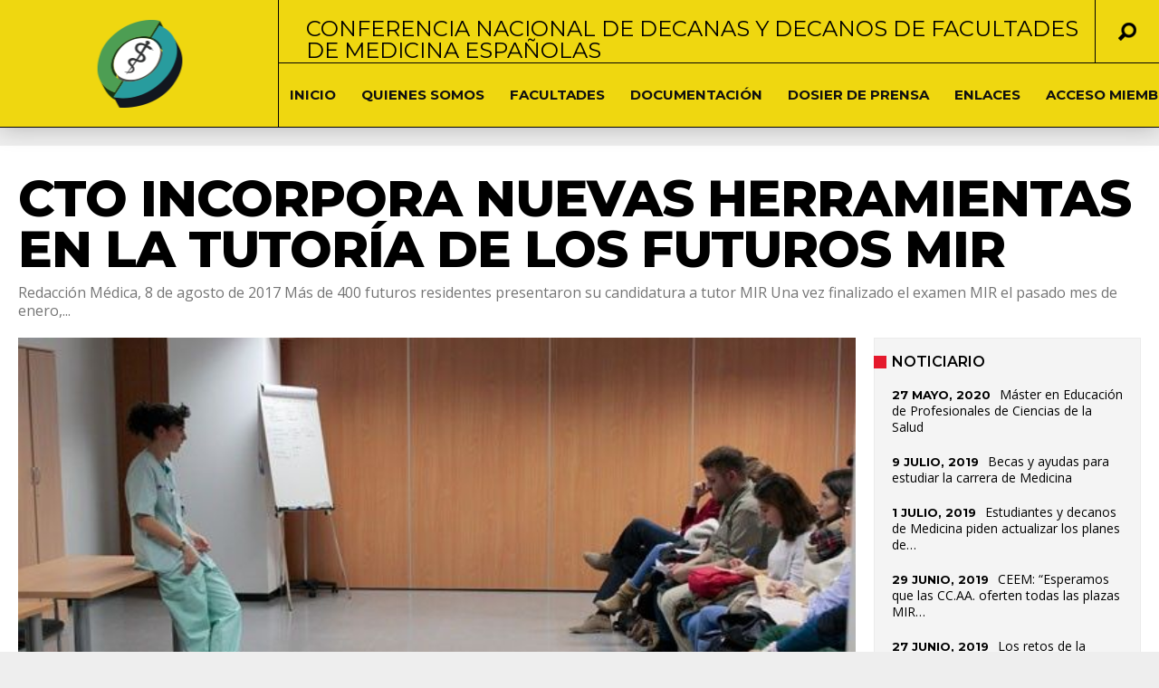

--- FILE ---
content_type: text/html; charset=UTF-8
request_url: https://www.cndmedicina.com/2017/08/10/cto-incorpora-nuevas-herramientas-en-la-tutoria-de-los-futuros-mir/
body_size: 19201
content:
<!DOCTYPE html>
<html lang="es"><head>
<meta http-equiv="content-type" content="text/html; charset=UTF-8" />
<!--viewport-->
<meta name="viewport" content="width=device-width, initial-scale=1.0" />
<!--charset-->
<!--rss-comments-->
<link rel="alternate" type="application/rss+xml" href="https://www.cndmedicina.com/comments/feed/"/>
<!--rss-->
<link rel="alternate" type="application/rss+xml" title="RSS 2.0" href="https://www.cndmedicina.com/feed/" />
<!--atom-->
<link rel="alternate" type="application/atom+xml" title="Atom" href="https://www.cndmedicina.com/feed/atom/" />
<!--pingback-->
<link rel="pingback" href="https://www.cndmedicina.com/xmlrpc.php" />

<!--Facebook Open Graph-->
<!--FB page title-->
<meta property="og:title" content="CTO incorpora nuevas herramientas en la tutoría de los futuros MIR" />
<!--FB description-->
<meta property="og:description" content="Redacción Médica, 8 de agosto de 2017
Más de 400 futuros residentes presentaron su candidatura a tutor MIR
Una vez finalizado el examen MIR el pasado mes de enero, CTO convocó a los alumnos de t..."/>
<!--FB url-->
<meta property="og:url" content="https://www.cndmedicina.com/2017/08/10/cto-incorpora-nuevas-herramientas-en-la-tutoria-de-los-futuros-mir/"/>
<!--FB image-->
<meta property="og:image" content="https://www.cndmedicina.com/wp-content/uploads/2017/07/los-tutores-mir-piden-una-evaluacion-360-grados-para-una-mejor-formacion-5000_620x368.jpg" />
<!--FB type-->
<meta property="og:type" content="article"/>
<!--FB site name-->
<meta property="og:site_name" content="Conferencia Nacional de Decanas y Decanos de Facultades de Medicina"/>
<title>CTO incorpora nuevas herramientas en la tutoría de los futuros MIR &#8211; Conferencia Nacional de Decanas y Decanos de Facultades de Medicina</title>
<meta name='robots' content='max-image-preview:large' />
<link rel='dns-prefetch' href='//www.cndmedicina.com' />
<link rel='dns-prefetch' href='//fonts.googleapis.com' />
<link rel="alternate" type="application/rss+xml" title="Conferencia Nacional de Decanas y Decanos de Facultades de Medicina &raquo; Feed" href="https://www.cndmedicina.com/feed/" />
<link rel="alternate" title="oEmbed (JSON)" type="application/json+oembed" href="https://www.cndmedicina.com/wp-json/oembed/1.0/embed?url=https%3A%2F%2Fwww.cndmedicina.com%2F2017%2F08%2F10%2Fcto-incorpora-nuevas-herramientas-en-la-tutoria-de-los-futuros-mir%2F" />
<link rel="alternate" title="oEmbed (XML)" type="text/xml+oembed" href="https://www.cndmedicina.com/wp-json/oembed/1.0/embed?url=https%3A%2F%2Fwww.cndmedicina.com%2F2017%2F08%2F10%2Fcto-incorpora-nuevas-herramientas-en-la-tutoria-de-los-futuros-mir%2F&#038;format=xml" />
<style id='wp-img-auto-sizes-contain-inline-css' type='text/css'>
img:is([sizes=auto i],[sizes^="auto," i]){contain-intrinsic-size:3000px 1500px}
/*# sourceURL=wp-img-auto-sizes-contain-inline-css */
</style>
<link rel='stylesheet' id='srfprettylistStyleSheets-css' href='https://www.cndmedicina.com/wp-content/plugins/pretty-file-list-pro/styles/Yellow.css?ver=6.9' type='text/css' media='all' />
<link rel='stylesheet' id='google-fonts-css' href='https://fonts.googleapis.com/css?subset=latin%2Clatin-ext%2Ccyrillic%2Ccyrillic-ext&#038;family=Montserrat%3A400%2C600%2C700%2C800%7CMontserrat+rel%3D%27stylesheet%27+type%3D%27text%2Fcss&#038;ver=6.9' type='text/css' media='all' />
<link rel='stylesheet' id='google-menu-fonts-css' href='https://fonts.googleapis.com/css?subset=latin%2Clatin-ext%2Ccyrillic%2Ccyrillic-ext&#038;family=Montserrat%3A400%2C600%2C700%2C800%7CMontserrat+rel%3D%27stylesheet%27+type%3D%27text%2Fcss&#038;ver=6.9' type='text/css' media='all' />
<link rel='stylesheet' id='google-widget-fonts-css' href='https://fonts.googleapis.com/css?subset=latin%2Clatin-ext%2Ccyrillic%2Ccyrillic-ext&#038;family=Open+Sans%3A400%7COpen+Sans+rel%3D%27stylesheet%27+type%3D%27text%2Fcss&#038;ver=6.9' type='text/css' media='all' />
<style id='wp-emoji-styles-inline-css' type='text/css'>

	img.wp-smiley, img.emoji {
		display: inline !important;
		border: none !important;
		box-shadow: none !important;
		height: 1em !important;
		width: 1em !important;
		margin: 0 0.07em !important;
		vertical-align: -0.1em !important;
		background: none !important;
		padding: 0 !important;
	}
/*# sourceURL=wp-emoji-styles-inline-css */
</style>
<style id='wp-block-library-inline-css' type='text/css'>
:root{--wp-block-synced-color:#7a00df;--wp-block-synced-color--rgb:122,0,223;--wp-bound-block-color:var(--wp-block-synced-color);--wp-editor-canvas-background:#ddd;--wp-admin-theme-color:#007cba;--wp-admin-theme-color--rgb:0,124,186;--wp-admin-theme-color-darker-10:#006ba1;--wp-admin-theme-color-darker-10--rgb:0,107,160.5;--wp-admin-theme-color-darker-20:#005a87;--wp-admin-theme-color-darker-20--rgb:0,90,135;--wp-admin-border-width-focus:2px}@media (min-resolution:192dpi){:root{--wp-admin-border-width-focus:1.5px}}.wp-element-button{cursor:pointer}:root .has-very-light-gray-background-color{background-color:#eee}:root .has-very-dark-gray-background-color{background-color:#313131}:root .has-very-light-gray-color{color:#eee}:root .has-very-dark-gray-color{color:#313131}:root .has-vivid-green-cyan-to-vivid-cyan-blue-gradient-background{background:linear-gradient(135deg,#00d084,#0693e3)}:root .has-purple-crush-gradient-background{background:linear-gradient(135deg,#34e2e4,#4721fb 50%,#ab1dfe)}:root .has-hazy-dawn-gradient-background{background:linear-gradient(135deg,#faaca8,#dad0ec)}:root .has-subdued-olive-gradient-background{background:linear-gradient(135deg,#fafae1,#67a671)}:root .has-atomic-cream-gradient-background{background:linear-gradient(135deg,#fdd79a,#004a59)}:root .has-nightshade-gradient-background{background:linear-gradient(135deg,#330968,#31cdcf)}:root .has-midnight-gradient-background{background:linear-gradient(135deg,#020381,#2874fc)}:root{--wp--preset--font-size--normal:16px;--wp--preset--font-size--huge:42px}.has-regular-font-size{font-size:1em}.has-larger-font-size{font-size:2.625em}.has-normal-font-size{font-size:var(--wp--preset--font-size--normal)}.has-huge-font-size{font-size:var(--wp--preset--font-size--huge)}.has-text-align-center{text-align:center}.has-text-align-left{text-align:left}.has-text-align-right{text-align:right}.has-fit-text{white-space:nowrap!important}#end-resizable-editor-section{display:none}.aligncenter{clear:both}.items-justified-left{justify-content:flex-start}.items-justified-center{justify-content:center}.items-justified-right{justify-content:flex-end}.items-justified-space-between{justify-content:space-between}.screen-reader-text{border:0;clip-path:inset(50%);height:1px;margin:-1px;overflow:hidden;padding:0;position:absolute;width:1px;word-wrap:normal!important}.screen-reader-text:focus{background-color:#ddd;clip-path:none;color:#444;display:block;font-size:1em;height:auto;left:5px;line-height:normal;padding:15px 23px 14px;text-decoration:none;top:5px;width:auto;z-index:100000}html :where(.has-border-color){border-style:solid}html :where([style*=border-top-color]){border-top-style:solid}html :where([style*=border-right-color]){border-right-style:solid}html :where([style*=border-bottom-color]){border-bottom-style:solid}html :where([style*=border-left-color]){border-left-style:solid}html :where([style*=border-width]){border-style:solid}html :where([style*=border-top-width]){border-top-style:solid}html :where([style*=border-right-width]){border-right-style:solid}html :where([style*=border-bottom-width]){border-bottom-style:solid}html :where([style*=border-left-width]){border-left-style:solid}html :where(img[class*=wp-image-]){height:auto;max-width:100%}:where(figure){margin:0 0 1em}html :where(.is-position-sticky){--wp-admin--admin-bar--position-offset:var(--wp-admin--admin-bar--height,0px)}@media screen and (max-width:600px){html :where(.is-position-sticky){--wp-admin--admin-bar--position-offset:0px}}

/*# sourceURL=wp-block-library-inline-css */
</style><style id='global-styles-inline-css' type='text/css'>
:root{--wp--preset--aspect-ratio--square: 1;--wp--preset--aspect-ratio--4-3: 4/3;--wp--preset--aspect-ratio--3-4: 3/4;--wp--preset--aspect-ratio--3-2: 3/2;--wp--preset--aspect-ratio--2-3: 2/3;--wp--preset--aspect-ratio--16-9: 16/9;--wp--preset--aspect-ratio--9-16: 9/16;--wp--preset--color--black: #000000;--wp--preset--color--cyan-bluish-gray: #abb8c3;--wp--preset--color--white: #ffffff;--wp--preset--color--pale-pink: #f78da7;--wp--preset--color--vivid-red: #cf2e2e;--wp--preset--color--luminous-vivid-orange: #ff6900;--wp--preset--color--luminous-vivid-amber: #fcb900;--wp--preset--color--light-green-cyan: #7bdcb5;--wp--preset--color--vivid-green-cyan: #00d084;--wp--preset--color--pale-cyan-blue: #8ed1fc;--wp--preset--color--vivid-cyan-blue: #0693e3;--wp--preset--color--vivid-purple: #9b51e0;--wp--preset--gradient--vivid-cyan-blue-to-vivid-purple: linear-gradient(135deg,rgb(6,147,227) 0%,rgb(155,81,224) 100%);--wp--preset--gradient--light-green-cyan-to-vivid-green-cyan: linear-gradient(135deg,rgb(122,220,180) 0%,rgb(0,208,130) 100%);--wp--preset--gradient--luminous-vivid-amber-to-luminous-vivid-orange: linear-gradient(135deg,rgb(252,185,0) 0%,rgb(255,105,0) 100%);--wp--preset--gradient--luminous-vivid-orange-to-vivid-red: linear-gradient(135deg,rgb(255,105,0) 0%,rgb(207,46,46) 100%);--wp--preset--gradient--very-light-gray-to-cyan-bluish-gray: linear-gradient(135deg,rgb(238,238,238) 0%,rgb(169,184,195) 100%);--wp--preset--gradient--cool-to-warm-spectrum: linear-gradient(135deg,rgb(74,234,220) 0%,rgb(151,120,209) 20%,rgb(207,42,186) 40%,rgb(238,44,130) 60%,rgb(251,105,98) 80%,rgb(254,248,76) 100%);--wp--preset--gradient--blush-light-purple: linear-gradient(135deg,rgb(255,206,236) 0%,rgb(152,150,240) 100%);--wp--preset--gradient--blush-bordeaux: linear-gradient(135deg,rgb(254,205,165) 0%,rgb(254,45,45) 50%,rgb(107,0,62) 100%);--wp--preset--gradient--luminous-dusk: linear-gradient(135deg,rgb(255,203,112) 0%,rgb(199,81,192) 50%,rgb(65,88,208) 100%);--wp--preset--gradient--pale-ocean: linear-gradient(135deg,rgb(255,245,203) 0%,rgb(182,227,212) 50%,rgb(51,167,181) 100%);--wp--preset--gradient--electric-grass: linear-gradient(135deg,rgb(202,248,128) 0%,rgb(113,206,126) 100%);--wp--preset--gradient--midnight: linear-gradient(135deg,rgb(2,3,129) 0%,rgb(40,116,252) 100%);--wp--preset--font-size--small: 13px;--wp--preset--font-size--medium: 20px;--wp--preset--font-size--large: 36px;--wp--preset--font-size--x-large: 42px;--wp--preset--spacing--20: 0.44rem;--wp--preset--spacing--30: 0.67rem;--wp--preset--spacing--40: 1rem;--wp--preset--spacing--50: 1.5rem;--wp--preset--spacing--60: 2.25rem;--wp--preset--spacing--70: 3.38rem;--wp--preset--spacing--80: 5.06rem;--wp--preset--shadow--natural: 6px 6px 9px rgba(0, 0, 0, 0.2);--wp--preset--shadow--deep: 12px 12px 50px rgba(0, 0, 0, 0.4);--wp--preset--shadow--sharp: 6px 6px 0px rgba(0, 0, 0, 0.2);--wp--preset--shadow--outlined: 6px 6px 0px -3px rgb(255, 255, 255), 6px 6px rgb(0, 0, 0);--wp--preset--shadow--crisp: 6px 6px 0px rgb(0, 0, 0);}:where(.is-layout-flex){gap: 0.5em;}:where(.is-layout-grid){gap: 0.5em;}body .is-layout-flex{display: flex;}.is-layout-flex{flex-wrap: wrap;align-items: center;}.is-layout-flex > :is(*, div){margin: 0;}body .is-layout-grid{display: grid;}.is-layout-grid > :is(*, div){margin: 0;}:where(.wp-block-columns.is-layout-flex){gap: 2em;}:where(.wp-block-columns.is-layout-grid){gap: 2em;}:where(.wp-block-post-template.is-layout-flex){gap: 1.25em;}:where(.wp-block-post-template.is-layout-grid){gap: 1.25em;}.has-black-color{color: var(--wp--preset--color--black) !important;}.has-cyan-bluish-gray-color{color: var(--wp--preset--color--cyan-bluish-gray) !important;}.has-white-color{color: var(--wp--preset--color--white) !important;}.has-pale-pink-color{color: var(--wp--preset--color--pale-pink) !important;}.has-vivid-red-color{color: var(--wp--preset--color--vivid-red) !important;}.has-luminous-vivid-orange-color{color: var(--wp--preset--color--luminous-vivid-orange) !important;}.has-luminous-vivid-amber-color{color: var(--wp--preset--color--luminous-vivid-amber) !important;}.has-light-green-cyan-color{color: var(--wp--preset--color--light-green-cyan) !important;}.has-vivid-green-cyan-color{color: var(--wp--preset--color--vivid-green-cyan) !important;}.has-pale-cyan-blue-color{color: var(--wp--preset--color--pale-cyan-blue) !important;}.has-vivid-cyan-blue-color{color: var(--wp--preset--color--vivid-cyan-blue) !important;}.has-vivid-purple-color{color: var(--wp--preset--color--vivid-purple) !important;}.has-black-background-color{background-color: var(--wp--preset--color--black) !important;}.has-cyan-bluish-gray-background-color{background-color: var(--wp--preset--color--cyan-bluish-gray) !important;}.has-white-background-color{background-color: var(--wp--preset--color--white) !important;}.has-pale-pink-background-color{background-color: var(--wp--preset--color--pale-pink) !important;}.has-vivid-red-background-color{background-color: var(--wp--preset--color--vivid-red) !important;}.has-luminous-vivid-orange-background-color{background-color: var(--wp--preset--color--luminous-vivid-orange) !important;}.has-luminous-vivid-amber-background-color{background-color: var(--wp--preset--color--luminous-vivid-amber) !important;}.has-light-green-cyan-background-color{background-color: var(--wp--preset--color--light-green-cyan) !important;}.has-vivid-green-cyan-background-color{background-color: var(--wp--preset--color--vivid-green-cyan) !important;}.has-pale-cyan-blue-background-color{background-color: var(--wp--preset--color--pale-cyan-blue) !important;}.has-vivid-cyan-blue-background-color{background-color: var(--wp--preset--color--vivid-cyan-blue) !important;}.has-vivid-purple-background-color{background-color: var(--wp--preset--color--vivid-purple) !important;}.has-black-border-color{border-color: var(--wp--preset--color--black) !important;}.has-cyan-bluish-gray-border-color{border-color: var(--wp--preset--color--cyan-bluish-gray) !important;}.has-white-border-color{border-color: var(--wp--preset--color--white) !important;}.has-pale-pink-border-color{border-color: var(--wp--preset--color--pale-pink) !important;}.has-vivid-red-border-color{border-color: var(--wp--preset--color--vivid-red) !important;}.has-luminous-vivid-orange-border-color{border-color: var(--wp--preset--color--luminous-vivid-orange) !important;}.has-luminous-vivid-amber-border-color{border-color: var(--wp--preset--color--luminous-vivid-amber) !important;}.has-light-green-cyan-border-color{border-color: var(--wp--preset--color--light-green-cyan) !important;}.has-vivid-green-cyan-border-color{border-color: var(--wp--preset--color--vivid-green-cyan) !important;}.has-pale-cyan-blue-border-color{border-color: var(--wp--preset--color--pale-cyan-blue) !important;}.has-vivid-cyan-blue-border-color{border-color: var(--wp--preset--color--vivid-cyan-blue) !important;}.has-vivid-purple-border-color{border-color: var(--wp--preset--color--vivid-purple) !important;}.has-vivid-cyan-blue-to-vivid-purple-gradient-background{background: var(--wp--preset--gradient--vivid-cyan-blue-to-vivid-purple) !important;}.has-light-green-cyan-to-vivid-green-cyan-gradient-background{background: var(--wp--preset--gradient--light-green-cyan-to-vivid-green-cyan) !important;}.has-luminous-vivid-amber-to-luminous-vivid-orange-gradient-background{background: var(--wp--preset--gradient--luminous-vivid-amber-to-luminous-vivid-orange) !important;}.has-luminous-vivid-orange-to-vivid-red-gradient-background{background: var(--wp--preset--gradient--luminous-vivid-orange-to-vivid-red) !important;}.has-very-light-gray-to-cyan-bluish-gray-gradient-background{background: var(--wp--preset--gradient--very-light-gray-to-cyan-bluish-gray) !important;}.has-cool-to-warm-spectrum-gradient-background{background: var(--wp--preset--gradient--cool-to-warm-spectrum) !important;}.has-blush-light-purple-gradient-background{background: var(--wp--preset--gradient--blush-light-purple) !important;}.has-blush-bordeaux-gradient-background{background: var(--wp--preset--gradient--blush-bordeaux) !important;}.has-luminous-dusk-gradient-background{background: var(--wp--preset--gradient--luminous-dusk) !important;}.has-pale-ocean-gradient-background{background: var(--wp--preset--gradient--pale-ocean) !important;}.has-electric-grass-gradient-background{background: var(--wp--preset--gradient--electric-grass) !important;}.has-midnight-gradient-background{background: var(--wp--preset--gradient--midnight) !important;}.has-small-font-size{font-size: var(--wp--preset--font-size--small) !important;}.has-medium-font-size{font-size: var(--wp--preset--font-size--medium) !important;}.has-large-font-size{font-size: var(--wp--preset--font-size--large) !important;}.has-x-large-font-size{font-size: var(--wp--preset--font-size--x-large) !important;}
/*# sourceURL=global-styles-inline-css */
</style>

<style id='classic-theme-styles-inline-css' type='text/css'>
/*! This file is auto-generated */
.wp-block-button__link{color:#fff;background-color:#32373c;border-radius:9999px;box-shadow:none;text-decoration:none;padding:calc(.667em + 2px) calc(1.333em + 2px);font-size:1.125em}.wp-block-file__button{background:#32373c;color:#fff;text-decoration:none}
/*# sourceURL=/wp-includes/css/classic-themes.min.css */
</style>
<link rel='stylesheet' id='contact-form-7-css' href='https://www.cndmedicina.com/wp-content/plugins/contact-form-7/includes/css/styles.css?ver=6.1.4' type='text/css' media='all' />
<link rel='stylesheet' id='ee-simple-file-list-css-css' href='https://www.cndmedicina.com/wp-content/plugins/simple-file-list/css/styles.css?ver=6.1.15' type='text/css' media='all' />
<link rel='stylesheet' id='style-css' href='https://www.cndmedicina.com/wp-content/themes/examiner/style.css?ver=6.9' type='text/css' media='all' />
<script type="text/javascript" src="https://www.cndmedicina.com/wp-includes/js/jquery/jquery.min.js?ver=3.7.1" id="jquery-core-js"></script>
<script type="text/javascript" src="https://www.cndmedicina.com/wp-includes/js/jquery/jquery-migrate.min.js?ver=3.4.1" id="jquery-migrate-js"></script>
<script type="text/javascript" id="prettylistjs-js-extra">
/* <![CDATA[ */
var FileListProParams = {"defaultSearchMessage":"Buscar...","noSelectedTypeMessage":"No files of selected type(s) found.","noTypeMessage":"No types selected.","noFilesFoundMessage":"No files found."};
//# sourceURL=prettylistjs-js-extra
/* ]]> */
</script>
<script type="text/javascript" src="https://www.cndmedicina.com/wp-content/plugins/pretty-file-list-pro/js/PrettyFileList.js?ver=6.9" id="prettylistjs-js"></script>
<script type="text/javascript" src="https://www.cndmedicina.com/wp-content/plugins/simple-file-list/js/ee-head.js?ver=6.9" id="ee-simple-file-list-js-head-js"></script>
<script type="text/javascript" id="sf-autocomplete-js-extra">
/* <![CDATA[ */
var stepfoxcomplete = {"stepfoxcompleteurl":"https://www.cndmedicina.com/wp-admin/admin-ajax.php"};
//# sourceURL=sf-autocomplete-js-extra
/* ]]> */
</script>
<script type="text/javascript" src="https://www.cndmedicina.com/wp-content/themes/examiner/js/sf-autocomplete.js?ver=6.9" id="sf-autocomplete-js"></script>
<script type="text/javascript" src="https://www.cndmedicina.com/wp-content/themes/examiner/js/exm1-scripts.js?ver=6.9" id="exm1-js"></script>
<script type="text/javascript" src="https://www.cndmedicina.com/wp-content/themes/examiner/js/respond.min.js?ver=6.9" id="respond-js"></script>
<script type="text/javascript" src="https://www.cndmedicina.com/wp-content/themes/examiner/js/smoothscroll.js?ver=6.9" id="smoothscroll-js"></script>
<script type="text/javascript" id="live-video-js-extra">
/* <![CDATA[ */
var exm1_live_video_ajax = {"exm1_live_video_ajaxurl":"https://www.cndmedicina.com/wp-admin/admin-ajax.php"};
//# sourceURL=live-video-js-extra
/* ]]> */
</script>
<script type="text/javascript" src="https://www.cndmedicina.com/wp-content/themes/examiner/js/ajax-video-widget.js?ver=6.9" id="live-video-js"></script>
<link rel="https://api.w.org/" href="https://www.cndmedicina.com/wp-json/" /><link rel="alternate" title="JSON" type="application/json" href="https://www.cndmedicina.com/wp-json/wp/v2/posts/2808" /><link rel="EditURI" type="application/rsd+xml" title="RSD" href="https://www.cndmedicina.com/xmlrpc.php?rsd" />
<meta name="generator" content="WordPress 6.9" />
<link rel="canonical" href="https://www.cndmedicina.com/2017/08/10/cto-incorpora-nuevas-herramientas-en-la-tutoria-de-los-futuros-mir/" />
<link rel='shortlink' href='https://www.cndmedicina.com/?p=2808' />


<style type='text/css'>
.fullwidth-image:before{ box-shadow: inset 0 -327px 200px -200px #eeeeee;}
.top-menu{background-color:#efd710;}
.top-menu-posts li .category-icon a{color:#a3a3a3;}
.top-menu-posts .featured-posts-title a{color:#101010;}
body, .small-title, .widget-title, .tv-featured-title{font-family:Montserrat;}
.popular-part:before{background:#101010;box-shadow: 0 -999px 0 999px #101010;}
.popular-slider-container .slides:before{background: radial-gradient(ellipse at center, rgba(0,0,0,0) 0%,#101010 64%,#101010 100%);}
.popular-part a, .popular-part .widget-title{color:#FFFFFF;}
.read-more a{color:#e5192c;}
.blog-post-content, .img-featured-text, .about-text, .exm1-blog-posts-subtitle, .flex-active-slide .slide-excerpt, .jumping-posts-excerpt, .combination-title-subtitle, .tv-widget-content, #post-content, #post-page-subtitle, .newsroll-posts-title a{font-family:Open Sans;}
#footer{background:#efd710; }
#footer a, .copyright-text{color:#020202;}
#footer a:hover{color:;}
.footer-wrap{border-color:#232323;}
#main-nav ul li a, #mob-menu{font-family: Montserrat;}
#wrapper, .footer-wrap{max-width:1290px;}
#navigation .content-social, .top-menu, .big-logo, #navigation #searchform input, .sub-menu-wrapper, .ticker-box, #navigation{border-color:#020202;}
#site-logo, .about-logo, #mob-menu{background:#efd710;}
#navigation, .ticker-box, .page-numbers.current, .about-social{background:#efd710;}
.menu-item .menu-link, #ticker a, .page-numbers.current, #navigation .submit-button, #navigation .content-social li a, .about-social a, .ticker-heading{color:#101010;}
.subsignmeni:after{border-top: 8px solid #101010;}
#main .widget-title, #main .widget-title a{color:#e5192c;}
#main-nav ul li:hover > .menu-link, #ticker a:hover, #navigation .content-social li a:hover, .about-social a:hover, .sub-menu-wrapper .small-category li:hover > .small-text a{color:#e5192c;}
.subsignmeni:hover:after{border-top: 8px solid #e5192c;}
#main-nav ul li > .menu-link{font-weight:700;}
.menu-link {font-size:15px;}
.featured-category, .trending-title, .trending-posts, .page-numbers, input#wp-submit{background: #e5192c;}
.newsroll-title, .exm1-blog-posts-thumb, .post-page-gallery-thumbnails .flex-active-slide:after, .flex-active .wide-slider-thumb:after{border-color:#e5192c;}
.blog-post-author a, .exm1-blog-posts-author a, #recentcomments li, .widget_categories select, .widget_archive select, .sticky a{color:#e5192c;}

#searchform .submit-button{background:#e5192c url(https://www.cndmedicina.com/wp-content/themes/examiner/images/search-icon-black.png) no-repeat center;}
#navigation #searchform input{background-image:url(https://www.cndmedicina.com/wp-content/themes/examiner/images/search-icon-black.png);}
#navigation #mob-menu #searchform input{background-image:url(https://www.cndmedicina.com/wp-content/themes/examiner/images/search-icon.png);}
.mob-menu-button{background: url(https://www.cndmedicina.com/wp-content/themes/examiner/images/menu_icon.png) no-repeat 50% 50%; } 

ul.tabs li.active{background:#efd710;}
ul.tabs li.active, ul.tabs li {border-color:#efd710;}
.tabs li.active h4 a{color:#101010;}

.img-featured-review-score, .blog-post-categories, .jumping-posts li:hover .jumping-posts-text, .woocommerce input#searchsubmit, .super-slider-category, .floating-share-icons li, .pagination.pagination-load-more a, .slider-category{background:#e5192c;}
.sub-meni .menu-links.inside-menu li{background: #efd710;}
.sub-meni .menu-links.inside-menu li a{color: #101010;}
.sub-menu{border-color:#e5192c;}

#post-content{font-size:16px;line-height:25.6px;}
::selection{background:#e5192c;}
::-moz-selection{background:#e5192c;}
.load-circle{border-bottom:5px solid #e5192c;border-right:5px solid #e5192c;box-shadow: 0 0 35px #e5192c;}
#wp-calendar #today{background:#e5192c !important;text-shadow:none;}
.total-score, .score-width, li:hover .play-icon{background: #e5192c;}
.jumping-posts li:hover .jumping-posts-text:before{border-bottom: 14px solid #e5192c;}
.single-post #post-content.first-letter > p:first-of-type:first-letter{font-size:67px; color:#e5192c;float: left;line-height: 60px;margin-right: 15px;font-weight:800;}
#post-page-title h1{text-transform:uppercase;}
blockquote, q.left, q{border-left: 2px solid #e5192c;color:#e5192c;}
.img-featured-review-score:before{border-top: 9px solid #e5192c;}
.sub-meni .menu-links.inside-menu li:hover{background:#efd710;}
#main-nav .sub-meni .menu-links.inside-menu li:hover > .menu-link{color:#e5192c;}
.ticker-arrows{background:#efd710;box-shadow:-21px 0 30px #efd710;}
.widget-title {font-style: ;font-weight:;}

.huge .img-featured-posts-image:after, .super-image:after, .super-slider li .super-slider-post:after, .super-slider li .super-slider-post:after, .img-featured-posts-image:before, .small-image:before, .wide-slider .slides li:after{ background: linear-gradient(45deg, #2a7ab7, #e5192c);opacity:0.5;}


.post-author a, .post-author a:visited, .good-title, .bad-title, #post-content a, .trending-posts-category a, .category-tv-icon a, .ticker-sign, .category-icon a, .jumping-posts-category a, a:hover, .category-icon a:hover, .trending-posts-category a:hover, .featured-posts-title a:hover, #post-content a:hover, .blog-post-title h2 a:hover, .bypostauthor a:hover, .post-author a:hover, .most-commented-cateogory a, .most-commented-count a {color:#e5192c;}


.content q.right{border-left:0;border-right: 2px solid #e5192c;color:#e5192c;}



.widget.buddypress div.item-options a, .widget_display_stats dd{color:#e5192c;}
#buddypress div.item-list-tabs ul li a span, #buddypress div.item-list-tabs ul li.current a span, #buddypress div.item-list-tabs ul li.selected a span, .widget.buddypress #bp-login-widget-form #bp-login-widget-submit, span.bp-login-widget-register-link a, button#user-submit, .bbp-login-form .bbp-login-links a, tt button.button.submit.user-submit, input#bbp_search_submit {background:#e5192c;}

.image_fx1:hover:after{background: #e5192c;}

.cart-top{background:url(https://www.cndmedicina.com/wp-content/themes/examiner/images/shopping-cart-icon-black.png) no-repeat 36px 0;}
@media screen and (max-width: 700px) {#main-nav ul li {background:#efd710;}.sub-menu-wrapper .menu-links.inside-menu .menu-link{color:#101010;}.menu-item{border-bottom:none !important;}}

.woocommerce #content input.button, .woocommerce #respond input#submit, .woocommerce a.button, .woocommerce button.button, .woocommerce input.button, .woocommerce-page #content input.button, .woocommerce-page #respond input#submit, .woocommerce-page a.button, .woocommerce-page button.button, .woocommerce-page input.button, .woocommerce a.button.alt, .woocommerce button.button.alt, .woocommerce input.button.alt, .woocommerce #respond input#submit.alt, .woocommerce #content input.button.alt, .woocommerce-page a.button.alt, .woocommerce-page button.button.alt, .woocommerce-page input.button.alt, .woocommerce-page #respond input#submit.alt, .woocommerce-page #content input.button.alt, .woocommerce .widget_layered_nav_filters ul li a, .woocommerce-page .widget_layered_nav_filters ul li a, .woocommerce .widget_layered_nav ul li.chosen a, .woocommerce-page .widget_layered_nav ul li.chosen a, .woocommerce span.onsale, .woocommerce-page span.onsale, .woocommerce .woocommerce-message:before, .woocommerce-page .woocommerce-message:before, .woocommerce .woocommerce-info:before, .woocommerce-page .woocommerce-info:before, .woocommerce table.cart a.remove:hover, .woocommerce #content table.cart a.remove:hover, .woocommerce-page table.cart a.remove:hover, .woocommerce-page #content table.cart a.remove:hover, .woocommerce .widget_price_filter .ui-slider .ui-slider-handle, .woocommerce-page .widget_price_filter .ui-slider .ui-slider-handle, .woocommerce .widget_price_filter .ui-slider .ui-slider-range, .woocommerce-page .widget_price_filter .ui-slider .ui-slider-range, .woocommerce div.product .woocommerce-tabs ul.tabs li, .woocommerce #content div.product .woocommerce-tabs ul.tabs li, .woocommerce-page div.product .woocommerce-tabs ul.tabs li, .woocommerce-page #content div.product .woocommerce-tabs ul.tabs li{background:#e5192c;}

.woocommerce ul.products li.product .price, .woocommerce-page ul.products li.product .price, .woocommerce div.product span.price, .woocommerce div.product p.price, .woocommerce #content div.product span.price, .woocommerce #content div.product p.price, .woocommerce-page div.product span.price, .woocommerce-page div.product p.price, .woocommerce-page #content div.product span.price, .woocommerce-page #content div.product p.price, .woocommerce a.button.alt:hover, .woocommerce button.button.alt:hover, .woocommerce input.button.alt:hover, .woocommerce #respond input#submit.alt:hover, .woocommerce #content input.button.alt:hover, .woocommerce-page a.button.alt:hover, .woocommerce-page button.button.alt:hover, .woocommerce-page input.button.alt:hover, .woocommerce-page #respond input#submit.alt:hover, .woocommerce-page #content input.button.alt:hover, .woocommerce a.button:hover, .woocommerce button.button:hover, .woocommerce input.button:hover, .woocommerce #respond input#submit:hover, .woocommerce #content input.button:hover, .woocommerce-page a.button:hover, .woocommerce-page button.button:hover, .woocommerce-page input.button:hover, .woocommerce-page #respond input#submit:hover, .woocommerce-page #content input.button:hover, .woocommerce-page #main a.button:hover, .woocommerce div.product .woocommerce-tabs ul.tabs li, .woocommerce #content div.product .woocommerce-tabs ul.tabs li, .woocommerce-page div.product .woocommerce-tabs ul.tabs li, .woocommerce-page #content div.product .woocommerce-tabs ul.tabs li, .woocommerce div.product .woocommerce-tabs ul.tabs .active a:hover, span.posted_in a, span.tagged_as a, .woocommerce h1.page-title, .woocommerce .jumping-posts .star-rating, .woocommerce-page .jumping-posts .star-rating, .amount, #header .cart-contents:hover, #header .cart-contents{color:#e5192c;}

.woocommerce .woocommerce-message, .woocommerce-page .woocommerce-message, .woocommerce .woocommerce-info, .woocommerce-page .woocommerce-info{border-top:3px solid #e5192c; }

.product_meta, .woocommerce div.product div.summary, .woocommerce #content div.product div.summary, .woocommerce-page div.product div.summary, .woocommerce-page #content div.product div.summary, .woocommerce #reviews #comments ol.commentlist li .comment-text p, .woocommerce-page #reviews #comments ol.commentlist li .comment-text p, .woocommerce #review_form #respond p, .woocommerce-page #review_form #respond p, .woocommerce div.product .woocommerce-tabs .panel, .woocommerce #content div.product .woocommerce-tabs .panel, .woocommerce-page div.product .woocommerce-tabs .panel, .woocommerce-page #content div.product .woocommerce-tabs .panel, .woocommerce #reviews h3, .woocommerce-page #reviews h3{font-size:16px;line-height:25.6px;}

</style><script type='text/javascript'>
			var slide_picker = 'slide';
			var widget_fx = 'widgetfx-1';
			var image_effect = 'image_fx5';
	</script><meta name="generator" content="Powered by WPBakery Page Builder - drag and drop page builder for WordPress."/>
<style type="text/css" id="custom-background-css">
body.custom-background { background-color: #eeeeee; }
</style>
	<link rel="icon" href="https://www.cndmedicina.com/wp-content/uploads/2021/05/cropped-favicon-32x32.png" sizes="32x32" />
<link rel="icon" href="https://www.cndmedicina.com/wp-content/uploads/2021/05/cropped-favicon-192x192.png" sizes="192x192" />
<link rel="apple-touch-icon" href="https://www.cndmedicina.com/wp-content/uploads/2021/05/cropped-favicon-180x180.png" />
<meta name="msapplication-TileImage" content="https://www.cndmedicina.com/wp-content/uploads/2021/05/cropped-favicon-270x270.png" />
<noscript><style> .wpb_animate_when_almost_visible { opacity: 1; }</style></noscript>














</head>

<body data-rsssl=1 class="wp-singular post-template-default single single-post postid-2808 single-format-standard custom-background wp-theme-examiner wpb-js-composer js-comp-ver-6.9.0 vc_responsive">
<header id="header">
		<div id="nav-wrapper">
		<div id="navigation" class="show-menu ">
			<div id="site-logo">
								<div class="big-logo">
					<a href="https://www.cndmedicina.com/">
					<img src="https://www.cndmedicina.com/wp-content/uploads/2024/02/cropped-logof-2024.png" height="140" width="308" alt="Conferencia Nacional de Decanas y Decanos de Facultades de Medicina"/>
					</a>
				</div>
				<!--big-logo-->
							</div>
			<!--site-logo-->
						<div class="top-menu">
				<div class="top-menu-posts">
				<p style="margin-left:30px; margin-top:20px; font-size:24px;">CONFERENCIA NACIONAL DE DECANAS Y DECANOS DE FACULTADES DE MEDICINA ESPAÑOLAS</p>
			    </div>
				<div class="search-box">
					<form method="get" id="searchform" action="https://www.cndmedicina.com/">
	<input type="text" name="s" id="s" value="" autocomplete="off"/>
	<button type="submit" class="submit-button">
	</button>
	<ul class="featured-thumbnails"></ul>
</form>				</div>
				<!--search-box-->
			</div>
			<!-- top-menu -->
						<nav id="main-nav">
				<div id="mob-menu">
					<div class="mob-menu-button">
					</div>
					<!-- mob-menu-button -->
					<a href="https://www.cndmedicina.com/">
						<img src="https://www.cndmedicina.com/wp-content/uploads/2024/02/cropped-logof-2024.png" height="140" width="308" alt="Conferencia Nacional de Decanas y Decanos de Facultades de Medicina"/>
					</a>
					<div class="search-box">
						<form method="get" id="searchform" action="https://www.cndmedicina.com/">
	<input type="text" name="s" id="s" value="" autocomplete="off"/>
	<button type="submit" class="submit-button">
	</button>
	<ul class="featured-thumbnails"></ul>
</form>					</div>
					<!--search-box-->

				</div>
				<!--mob-menu-->
				<div class="menu-main-menu-container"><ul id="menu-main-menu" class="menu"><li id="menu-item-exm1803" class="menu-item menu-item-type-post_type menu-item-object-page menu-item-home"><a href="https://www.cndmedicina.com/" title="Inicio" class="menu-link">Inicio</a></li>
<li id="menu-item-exm1508" class="menu-item menu-item-type-post_type menu-item-object-page"><a href="https://www.cndmedicina.com/quienes-somos/" title="Quienes somos" class="menu-link">Quienes somos</a></li>
<li id="menu-item-exm1577" class="menu-item menu-item-type-post_type menu-item-object-page"><a href="https://www.cndmedicina.com/facultades-de-medicina/" title="Facultades" class="menu-link">Facultades</a></li>
<li id="menu-item-exm13645" class="menu-item menu-item-type-post_type menu-item-object-page"><a href="https://www.cndmedicina.com/documentos/" title="DOCUMENTACIÓN" class="menu-link">DOCUMENTACIÓN</a></li>
<li id="menu-item-exm1762" class="menu-item menu-item-type-custom menu-item-object-custom menu-item-has-children"><a href="#" title="Dosier de Prensa" class="menu-link">Dosier de Prensa</a><div class="sub-meni">
<ul class="menu-links inside-menu">
	<li id="menu-item-exm1763" class="menu-item menu-item-type-taxonomy menu-item-object-category"><a href="https://www.cndmedicina.com/category/articulos-de-opinion/" title="Artículos de Opinión" class="menu-link">Artículos de Opinión</a></li>
	<li id="menu-item-exm1764" class="menu-item menu-item-type-taxonomy menu-item-object-category"><a href="https://www.cndmedicina.com/category/cndfme/" title="CNDFME" class="menu-link">CNDFME</a></li>
	<li id="menu-item-exm1765" class="menu-item menu-item-type-taxonomy menu-item-object-category"><a href="https://www.cndmedicina.com/category/decanos/" title="Decanos" class="menu-link">Decanos</a></li>
	<li id="menu-item-exm1766" class="menu-item menu-item-type-taxonomy menu-item-object-category"><a href="https://www.cndmedicina.com/category/ecoe/" title="ECOE" class="menu-link">ECOE</a></li>
	<li id="menu-item-exm1767" class="menu-item menu-item-type-taxonomy menu-item-object-category"><a href="https://www.cndmedicina.com/category/facultades-de-medicina/" title="Facultades de Medicina" class="menu-link">Facultades de Medicina</a></li>
	<li id="menu-item-exm1769" class="menu-item menu-item-type-taxonomy menu-item-object-category"><a href="https://www.cndmedicina.com/category/hospital-universitario/" title="Hospital Universitario" class="menu-link">Hospital Universitario</a></li>
	<li id="menu-item-exm1770" class="menu-item menu-item-type-taxonomy menu-item-object-category current-post-ancestor current-menu-parent current-post-parent"><a href="https://www.cndmedicina.com/category/mir/" title="MIR" class="menu-link">MIR</a></li>
	<li id="menu-item-exm1771" class="menu-item menu-item-type-taxonomy menu-item-object-category"><a href="https://www.cndmedicina.com/category/ultimas-noticias/" title="Últimas Noticias" class="menu-link">Últimas Noticias</a></li>
	<li id="menu-item-exm11170" class="menu-item menu-item-type-taxonomy menu-item-object-category menu-item-has-children"><a href="https://www.cndmedicina.com/category/prensa-2015/" title="Prensa 2015" class="menu-link">Prensa 2015</a><div class="sub-meni">
<ul class="menu-links inside-menu">
		<li id="menu-item-exm11171" class="menu-item menu-item-type-taxonomy menu-item-object-category"><a href="https://www.cndmedicina.com/category/prensa-2015/articulos-de-opinion-2015/" title="Artículos de opinión" class="menu-link">Artículos de opinión</a></li>
		<li id="menu-item-exm11172" class="menu-item menu-item-type-taxonomy menu-item-object-category"><a href="https://www.cndmedicina.com/category/prensa-2015/cndfme-2015/" title="CNDFME" class="menu-link">CNDFME</a></li>
		<li id="menu-item-exm11173" class="menu-item menu-item-type-taxonomy menu-item-object-category"><a href="https://www.cndmedicina.com/category/prensa-2015/decanos-2015/" title="Decanos" class="menu-link">Decanos</a></li>
		<li id="menu-item-exm11174" class="menu-item menu-item-type-taxonomy menu-item-object-category"><a href="https://www.cndmedicina.com/category/prensa-2015/ecoe-2015/" title="ECOE" class="menu-link">ECOE</a></li>
		<li id="menu-item-exm11175" class="menu-item menu-item-type-taxonomy menu-item-object-category"><a href="https://www.cndmedicina.com/category/prensa-2015/facultades-medicina-2015/" title="Facultades de Medicina" class="menu-link">Facultades de Medicina</a></li>
		<li id="menu-item-exm11176" class="menu-item menu-item-type-taxonomy menu-item-object-category"><a href="https://www.cndmedicina.com/category/prensa-2015/foro-profesion-medica-2015/" title="Foro de la profesión médica" class="menu-link">Foro de la profesión médica</a></li>
		<li id="menu-item-exm11177" class="menu-item menu-item-type-taxonomy menu-item-object-category"><a href="https://www.cndmedicina.com/category/prensa-2015/hospital-universitario-2015/" title="Hospital Universitario" class="menu-link">Hospital Universitario</a></li>
		<li id="menu-item-exm11178" class="menu-item menu-item-type-taxonomy menu-item-object-category"><a href="https://www.cndmedicina.com/category/prensa-2015/mir-2015/" title="MIR" class="menu-link">MIR</a></li>
</ul>
</div></li>
</ul>
</div></li>
<li id="menu-item-exm1793" class="menu-item menu-item-type-post_type menu-item-object-page"><a href="https://www.cndmedicina.com/enlaces/" title="Enlaces" class="menu-link">Enlaces</a></li>
<li id="menu-item-exm1494" class="menu-item menu-item-type-custom menu-item-object-custom"><a href="https://www.cndmedicina.com/wp-login.php" title="Acceso Miembros" class="menu-link">Acceso Miembros</a><div class="sub-meni"></div></li>
</ul></div>						
			</nav>
			<!--main-nav-->
		</div>
		<!--navigation-->
	</div>
	<!--nav-wrapper-->
</header>
<!--header-->
<section id="wrapper" class="hfeed">
<div id="main"  >

<div id="post-2808" class="post-2808 post type-post status-publish format-standard has-post-thumbnail hentry category-mir">
	 	
	<div id="post-page-title">
		<h1>
			CTO incorpora nuevas herramientas en la tutoría de los futuros MIR		</h1>
	</div>
	<!--post-page-title-->
	<div id="post-page-subtitle">
		Redacción Médica, 8 de agosto de 2017 Más de 400 futuros residentes presentaron su candidatura a tutor MIR Una vez finalizado el examen MIR el pasado mes de enero,...	</div>
	<!--post-subtitle-->
			<div id="primary">
						<div id="media-wrapper">
			<div class="image-wrapper"><img width="620" height="368" src="https://www.cndmedicina.com/wp-content/uploads/2017/07/los-tutores-mir-piden-una-evaluacion-360-grados-para-una-mejor-formacion-5000_620x368.jpg" class="attachment-slider-three size-slider-three wp-post-image" alt="" decoding="async" fetchpriority="high" srcset="https://www.cndmedicina.com/wp-content/uploads/2017/07/los-tutores-mir-piden-una-evaluacion-360-grados-para-una-mejor-formacion-5000_620x368.jpg 620w, https://www.cndmedicina.com/wp-content/uploads/2017/07/los-tutores-mir-piden-una-evaluacion-360-grados-para-una-mejor-formacion-5000_620x368-300x178.jpg 300w" sizes="(max-width: 620px) 100vw, 620px" /></div><!--image-wrapper-->		</div>
		<!--media-wrapper-->
							<div class="post-page-content-wrapper">
				
								<div id="post-content" class="content  ">
					<p>Redacción Médica, <a href="https://www.redaccionmedica.com/secciones/formacion/cto-incorpora-nuevas-herramientas-en-la-tutoria-de-los-futuros-mir-2282">8 de agosto de 2017</a></p>
<h3>Más de 400 futuros residentes presentaron su candidatura a tutor MIR</h3>
<p>Una vez finalizado el <strong>examen MIR </strong>el pasado mes de enero, CTO convocó a los alumnos de todas sus sedes, sin importar el número obtenido en la prueba, ofertándoles ser <strong>tutores CTO</strong> y así ser abanderados de la siguiente promoción. Se logró que 400 futuros residentes presentaran su candidatura, realizándose una selección entre todos ellos.</p>
<p>La figura del tutor MIR en CTO está creada para <strong>apoyar a los futuros Médicos Interno Residentes</strong> en su preparación al examen, principalmente para ayudarles a resolver todas y cada una de las dudas que les puedan surgir: manejo del manual, como gestionar las horas de estudio, corrección de simulacros, o incluso como afrontar las horas previas al examen.</p>
<p>El grupo considera que «el tutor debe reunir unas cualidades que permitan al alumno <strong>empatizar </strong>con él y encontrar en su figura a la persona que pondrá rumbo a su destino y que le hará llegar a buen puerto».</p>
<p><strong>Jornada de formación</strong></p>
<p>Con la finalidad de reforzar los lazos entre tutores y empresa, CTO ha realizado una jornada de formación en su sede central. En la reunión se facilitaron las herramientas con las que trabajarán durante su etapa de tutor. Además, los asistentes pudieron dar a conocer sus impresiones tanto positivas como negativas, algo que según el grupo «se ha tenido muy en cuenta a la hora de preparar el manual de trabajo».</p>
<p>De esta forma, se ha reforzado la <strong>comunicación digital,</strong> lo que permite el contacto permanente entre el alumno, el tutor y el coordinador en su trabajo diario. Esta nueva técnica permite, que el tutor CTO pueda «observar, dirigir y proteger a los alumnos que preparan su MIR con CTO». Todos los tutores «tienen cualidades y capacidad para la docencia, lo que facilitará el arduo camino que recorren los médicos que se preparan para iniciar su residencia en mayo del 2018».</p>
<p><strong>Abrumadora respuesta</strong></p>
<p>El actual director del claustro Docente MIR de Grupo CTO,<strong> Antonio Martín Conejera</strong> asegura que «ciertamente la respuesta nos abrumó. A los 400 candidatos a tutores se les ofreció la opción de trabajar como tutor de sede, con alumnos on-line o preparando clases especiales para potenciar el claustro de profesores». Además, añade que «no hemos seleccionado nosotros a los tutores, sino que han sido ellos los que nos han elegido a nosotros».</p>
<p>En la apuesta por la tecnología, Martín destaca «las guías de estudio en las que les indicamos lo que tienen que estudiar cada día, casi cada hora, basándonos en un análisis exhaustivo de lo que se pregunta en el MIR. En estas <strong>guías la participación de tutor</strong> vuelve a ser clave». El director del claustro describe «la última herramienta que hemos puesto a disposición de nuestros alumnos es un generador de preguntas “inteligente”». Se trata de un sistema que ofrece al alumno preguntas de las asignaturas e incluso de los subtemas que más falla, permitiéndole reforzar los puntos débiles de cada uno de forma individual.</p>
<p>CTO subraya que sigue «apostando por el trato cálido y cercano, integrando las nuevas tecnologías para mejorar y crear una comunicación del tándem tutor-alumno, basada en informes personales que facilitan una <strong>orientación docente del estudio</strong>, focalizando las necesidades de cada alumno en las diferentes fases de su estudio».</p>
				</div>
				<!--post-content-->
																<div class="post-categories-wrapper"><div class="post-categories-title">Categrías</div><span class="blog-post-categories"><a href="https://www.cndmedicina.com/category/mir/">MIR</a></span></div><!--post-categories-wrapper-->								<div class="share-post">
					<div class="share-title">
						COMPARTIR ESTE ARTÍCULO					</div>
					<ul>
						<li>
							<a href="http://www.facebook.com/sharer.php?u=https://www.cndmedicina.com/2017/08/10/cto-incorpora-nuevas-herramientas-en-la-tutoria-de-los-futuros-mir/" target="blank" class="fb-share-icon" title="Comparte este artículo en Facebook" onclick="window.open(this.href,'window','width=640,height=480,resizable,scrollbars,toolbar,menubar') ;return false;" >
							</a>
						</li>
						<li>
							<a href="https://twitter.com/intent/tweet?original_referer=https://www.cndmedicina.com/2017/08/10/cto-incorpora-nuevas-herramientas-en-la-tutoria-de-los-futuros-mir/&amp;text=CTO incorpora nuevas herramientas en la tutoría de los futuros MIR&amp;tw_p=tweetbutton&amp;url=https://www.cndmedicina.com/2017/08/10/cto-incorpora-nuevas-herramientas-en-la-tutoria-de-los-futuros-mir/" target="_blank"  class="twitter-share-icon" title="Share this post on Twitter" onclick="window.open(this.href,'window','width=640,height=480,resizable,scrollbars,toolbar,menubar') ;return false;" >
							</a>
						</li>
						<li>
							<a href="https://plusone.google.com/_/+1/confirm?hl=en-US&amp;url=https://www.cndmedicina.com/2017/08/10/cto-incorpora-nuevas-herramientas-en-la-tutoria-de-los-futuros-mir/" target="_blank" class="google-share-icon" title="Comparte este artículo en Google Plus" onclick="window.open(this.href,'window','width=640,height=480,resizable,scrollbars,toolbar,menubar') ;return false;" >
							</a>
						</li>
						<li>
							<a href="http://pinterest.com/pin/create/button/?media=https://www.cndmedicina.com/wp-content/uploads/2017/07/los-tutores-mir-piden-una-evaluacion-360-grados-para-una-mejor-formacion-5000_620x368.jpg&amp;url=https://www.cndmedicina.com/2017/08/10/cto-incorpora-nuevas-herramientas-en-la-tutoria-de-los-futuros-mir/&amp;is_video=false&amp;description=CTO+incorpora+nuevas+herramientas+en+la+tutor%C3%ADa+de+los+futuros+MIR" target="_blank" class="pinterest-share-icon" title="Comparte este artículo en Pinterest" onclick="window.open(this.href,'window','width=640,height=480,resizable,scrollbars,toolbar,menubar') ;return false;" >
							</a>
						</li>
						<li>
							<a href="http://www.reddit.com/submit?url=https://www.cndmedicina.com/2017/08/10/cto-incorpora-nuevas-herramientas-en-la-tutoria-de-los-futuros-mir/&amp;title=CTO+incorpora+nuevas+herramientas+en+la+tutor%C3%ADa+de+los+futuros+MIR" target="_blank" class="reddit-share-icon" title="Comparte este artículo en Reddit" onclick="window.open(this.href,'window','width=640,height=480,resizable,scrollbars,toolbar,menubar') ;return false;" >
							</a>
						</li>
					</ul>
				</div>
				<!--share-post-->
																<div class="nav-next-prev">
										<div class="nav-previous">
						<div class="previous-article">
														<a href="https://www.cndmedicina.com/2017/08/09/la-troncalidad-realidad-o-falacia-oportunidad-o-riesgo/" rel="prev">ANTERIOR ARTÍCULO</a>						</div>
						<!--previous-article-->
						<div class="previous-title">
							<h2>
								<a href="https://www.cndmedicina.com/2017/08/09/la-troncalidad-realidad-o-falacia-oportunidad-o-riesgo/" rel="prev">La troncalidad, ¿realidad o falacia?, ¿oportunidad o riesgo?</a>							</h2>
							<div class="post-date">
								<span class="bypostauthor">
								por								<a href="https://www.cndmedicina.com/author/admin/">
								admin								</a>
								-
								</span>
								<span class="date-prev">
								Ago 9, 2017								</span>
							</div>
							<!--post-date-->
						</div>
						<!--previous-title-->
					</div>
					<!--nav-previous-->
										<div class="splitter">
					</div>
					<!--splitter-->
										<div class="nav-next">
						<div class="next-article">
														<a href="https://www.cndmedicina.com/2017/08/13/el-big-data-asignatura-pendiente-de-las-facultades-de-medicina/" rel="next">SIGUIENTE ARTÍCULO</a>						</div>
						<!--next-article-->
						<div class="next-title">
							<h2>
								<a href="https://www.cndmedicina.com/2017/08/13/el-big-data-asignatura-pendiente-de-las-facultades-de-medicina/" rel="next">El &#8216;big data&#8217;, asignatura pendiente de las facultades de Medicina</a>							</h2>
							<div class="post-date">
								<span class="bypostauthor">
								por								<a href="https://www.cndmedicina.com/author/admin/">
								admin								</a>
								-
								</span>
								<span class="date-next">
								Ago 13, 2017								</span>
							</div>
							<!--post-date-->
						</div>
						<!--next-title-->
					</div>
					<!--nav-next-->
									</div>
				<!--nav-next-prev-->
												<div id="author-info">
					<div id="author-image">
						<img alt='' src='https://secure.gravatar.com/avatar/0331cd744c4dee3c8c75ca49e03632d86d7b76b551ee6dcffb4e407e8a0e2f6c?s=96&#038;d=mm&#038;r=g' class='avatar avatar-96 photo' height='96' width='96' />					</div>
					<!--author-image-->
					<div id="author-desc">
						<h2>
							<a href="https://www.cndmedicina.com/author/admin/" title="Entradas de admin" rel="author">admin</a>						</h2>
						<div class="description-author">
													</div>
						<!--description-author-->
						<ul class="author-social">
																																																</ul>
					</div>
					<!--author-desc-->
				</div>
				<!--author-info-->
											</div>
			<!--post-page-contentn-wrapper-->
		</div>
		<!--primary-->
		
		<div id="secondary" class="widget-area ">
			<div class="home-widget one-part"><div id="exm1_newsroll_exm1-3" class="widget widget_exm1_newsroll_exm1"><div class="newsroll">
		<a href=><div class="newsroll-title">Noticiario</div></a>
<ul>
		<li class="post-3554 post type-post status-publish format-standard has-post-thumbnail hentry category-facultades-de-medicina">
		<div class="newsroll-posts-text">
			<span class="newsroll-date">
			27 mayo, 2020			</span>
			<div class="newsroll-posts-title">
				<a href="https://www.cndmedicina.com/2020/05/27/3554/">
				Máster en Educación de Profesionales de Ciencias de la Salud				</a>
			</div>
			<!--newsroll-posts-title-->
		</div>
		<!--newsroll-posts-text-->
	</li>
		<li class="post-3496 post type-post status-publish format-standard has-post-thumbnail hentry category-facultades-de-medicina">
		<div class="newsroll-posts-text">
			<span class="newsroll-date">
			9 julio, 2019			</span>
			<div class="newsroll-posts-title">
				<a href="https://www.cndmedicina.com/2019/07/09/becas-y-ayudas-para-estudiar-la-carrera-de-medicina/">
				Becas y ayudas para estudiar la carrera de Medicina				</a>
			</div>
			<!--newsroll-posts-title-->
		</div>
		<!--newsroll-posts-text-->
	</li>
		<li class="post-3502 post type-post status-publish format-standard has-post-thumbnail hentry category-ceem category-cndfme category-facultades-de-medicina">
		<div class="newsroll-posts-text">
			<span class="newsroll-date">
			1 julio, 2019			</span>
			<div class="newsroll-posts-title">
				<a href="https://www.cndmedicina.com/2019/07/01/estudiantes-y-decanos-de-medicina-piden-actualizar-los-planes-de-estudio/">
				Estudiantes y decanos de Medicina piden actualizar los planes de&hellip;				</a>
			</div>
			<!--newsroll-posts-title-->
		</div>
		<!--newsroll-posts-text-->
	</li>
		<li class="post-3504 post type-post status-publish format-standard has-post-thumbnail hentry category-ceem category-mir">
		<div class="newsroll-posts-text">
			<span class="newsroll-date">
			29 junio, 2019			</span>
			<div class="newsroll-posts-title">
				<a href="https://www.cndmedicina.com/2019/06/29/ceem-esperamos-que-las-cc-aa-oferten-todas-las-plazas-mir-acreditadas-por-el-ministerio/">
				CEEM: “Esperamos que las CC.AA. oferten todas las plazas MIR&hellip;				</a>
			</div>
			<!--newsroll-posts-title-->
		</div>
		<!--newsroll-posts-text-->
	</li>
		<li class="post-3510 post type-post status-publish format-standard has-post-thumbnail hentry category-nuevas-facultades">
		<div class="newsroll-posts-text">
			<span class="newsroll-date">
			27 junio, 2019			</span>
			<div class="newsroll-posts-title">
				<a href="https://www.cndmedicina.com/2019/06/27/los-retos-de-la-ensenanza-de-la-medicina-en-espana-cierran-el-xix-aula-montpellier/">
				Los retos de la enseñanza de la medicina en España&hellip;				</a>
			</div>
			<!--newsroll-posts-title-->
		</div>
		<!--newsroll-posts-text-->
	</li>
		<li class="post-3500 post type-post status-publish format-standard has-post-thumbnail hentry category-acreditacion category-cndfme">
		<div class="newsroll-posts-text">
			<span class="newsroll-date">
			27 junio, 2019			</span>
			<div class="newsroll-posts-title">
				<a href="https://www.cndmedicina.com/2019/06/27/propuesta-de-los-decanos-para-un-baremo-docente-mas-ajustado-a-la-realidad-del-clinico/">
				Propuesta de los decanos para un baremo docente más ajustado&hellip;				</a>
			</div>
			<!--newsroll-posts-title-->
		</div>
		<!--newsroll-posts-text-->
	</li>
		<li class="post-3506 post type-post status-publish format-standard has-post-thumbnail hentry category-facultades-de-medicina">
		<div class="newsroll-posts-text">
			<span class="newsroll-date">
			26 junio, 2019			</span>
			<div class="newsroll-posts-title">
				<a href="https://www.cndmedicina.com/2019/06/26/faltan-medicos-hay-mas-facultades-pero-741-alumnos-menos-que-hace-4-anos/">
				¿Faltan médicos? Hay más facultades, pero 741 alumnos menos que&hellip;				</a>
			</div>
			<!--newsroll-posts-title-->
		</div>
		<!--newsroll-posts-text-->
	</li>
	</ul>
</div>
</div></div>
		<div class="home-widget"><div id="recent-posts-3" class="widget widget_recent_entries">
		<div class="widget-title">Últimas noticias</div>
		<ul>
											<li>
					<a href="https://www.cndmedicina.com/2020/05/27/3554/">Máster en Educación de Profesionales de Ciencias de la Salud</a>
									</li>
											<li>
					<a href="https://www.cndmedicina.com/2019/07/09/becas-y-ayudas-para-estudiar-la-carrera-de-medicina/">Becas y ayudas para estudiar la carrera de Medicina</a>
									</li>
											<li>
					<a href="https://www.cndmedicina.com/2019/07/01/estudiantes-y-decanos-de-medicina-piden-actualizar-los-planes-de-estudio/">Estudiantes y decanos de Medicina piden actualizar los planes de estudio</a>
									</li>
											<li>
					<a href="https://www.cndmedicina.com/2019/06/29/ceem-esperamos-que-las-cc-aa-oferten-todas-las-plazas-mir-acreditadas-por-el-ministerio/">CEEM: “Esperamos que las CC.AA. oferten todas las plazas MIR acreditadas por el Ministerio»</a>
									</li>
											<li>
					<a href="https://www.cndmedicina.com/2019/06/27/los-retos-de-la-ensenanza-de-la-medicina-en-espana-cierran-el-xix-aula-montpellier/">Los retos de la enseñanza de la medicina en España cierran el XIX Aula Montpellier</a>
									</li>
					</ul>

		</div></div>		</div>
		<!--secondary-->
	</div>
	<!--post-->
		<div class="fullwidth">
		<div class="home-widget four-parts">
						<h3>
				<span class="widget-title">
				RELACIONADOS POR				</span>
			</h3>
			<div class="blog-category">
	<ul>			 				 
											
		<li>		
			<div class="blog-post-image">
								<a href="https://www.cndmedicina.com/2019/06/29/ceem-esperamos-que-las-cc-aa-oferten-todas-las-plazas-mir-acreditadas-por-el-ministerio/" title="CEEM: “Esperamos que las CC.AA. oferten todas las plazas MIR acreditadas por el Ministerio»">
				<img width="298" height="186" src="https://www.cndmedicina.com/wp-content/uploads/2017/07/mir_examen-620x250-298x186.jpg" class="attachment-small-blog size-small-blog wp-post-image" alt="" decoding="async" />				</a>
							</div>
			<!--blog-post-image-->
			<div class="category-icon">
				<a href="https://www.cndmedicina.com/category/ceem/" title="CEEM">CEEM</a>			</div>
			<!--featured-category-->
			<div class="blog-post-title-box">
				<div class="blog-post-title">
					<h2>
						<a href="https://www.cndmedicina.com/2019/06/29/ceem-esperamos-que-las-cc-aa-oferten-todas-las-plazas-mir-acreditadas-por-el-ministerio/">
						CEEM: “Esperamos que las CC.AA. oferten todas las plazas MIR acreditadas por el Ministerio»						</a>
					</h2>
				</div>
				<!--blog-post-title-->
			</div>
			<!--blog-post-title-box-->
			<div class="blog-post-content">
				ConSalud.es, 29 de junio de 2019 El Consejo Estatal de Estudiantes de Medicina (CEEM) valora muy positivamente el incremento de plazas MIR acreditadas por el Ministerio de Sanidad para...			</div>
			<!--blog-post-content-->
		</li>											
		<li>		
			<div class="blog-post-image">
								<a href="https://www.cndmedicina.com/2019/04/10/sanidad-reserva-para-familia-el-30-de-las-nuevas-plazas-mir-2020/" title="Sanidad reserva para Familia el 30% de las nuevas plazas MIR 2020">
				<img width="298" height="186" src="https://www.cndmedicina.com/wp-content/uploads/2015/07/cat-mir-298x186.jpg" class="attachment-small-blog size-small-blog wp-post-image" alt="" decoding="async" loading="lazy" srcset="https://www.cndmedicina.com/wp-content/uploads/2015/07/cat-mir-298x186.jpg 298w, https://www.cndmedicina.com/wp-content/uploads/2015/07/cat-mir-300x187.jpg 300w, https://www.cndmedicina.com/wp-content/uploads/2015/07/cat-mir.jpg 900w" sizes="auto, (max-width: 298px) 100vw, 298px" />				</a>
							</div>
			<!--blog-post-image-->
			<div class="category-icon">
				<a href="https://www.cndmedicina.com/category/mir/" title="MIR">MIR</a>			</div>
			<!--featured-category-->
			<div class="blog-post-title-box">
				<div class="blog-post-title">
					<h2>
						<a href="https://www.cndmedicina.com/2019/04/10/sanidad-reserva-para-familia-el-30-de-las-nuevas-plazas-mir-2020/">
						Sanidad reserva para Familia el 30% de las nuevas plazas MIR 2020						</a>
					</h2>
				</div>
				<!--blog-post-title-->
			</div>
			<!--blog-post-title-box-->
			<div class="blog-post-content">
				Redacción Médica, 10 de abril de 2019 El documento de renovación de la Primaria incluye la oferta del 100% de las plazas acreditadas El 30 por ciento de las nuevas...			</div>
			<!--blog-post-content-->
		</li>											
		<li>		
			<div class="blog-post-image">
								<a href="https://www.cndmedicina.com/2019/04/08/los-medicos-piden-a-sanidad-un-cupo-mas-bajo-de-pacientes-para-tutores-mir/" title="Los médicos piden a Sanidad un cupo más bajo de pacientes para tutores MIR">
				<img width="298" height="186" src="https://www.cndmedicina.com/wp-content/uploads/2017/07/los-tutores-mir-piden-una-evaluacion-360-grados-para-una-mejor-formacion-5000_620x368-298x186.jpg" class="attachment-small-blog size-small-blog wp-post-image" alt="" decoding="async" loading="lazy" />				</a>
							</div>
			<!--blog-post-image-->
			<div class="category-icon">
				<a href="https://www.cndmedicina.com/category/mir/" title="MIR">MIR</a>			</div>
			<!--featured-category-->
			<div class="blog-post-title-box">
				<div class="blog-post-title">
					<h2>
						<a href="https://www.cndmedicina.com/2019/04/08/los-medicos-piden-a-sanidad-un-cupo-mas-bajo-de-pacientes-para-tutores-mir/">
						Los médicos piden a Sanidad un cupo más bajo de pacientes para tutores MIR						</a>
					</h2>
				</div>
				<!--blog-post-title-->
			</div>
			<!--blog-post-title-box-->
			<div class="blog-post-content">
				Redacción Médica, 8 de abril de 2019 El Foro de Médicos de Primaria quiere adelantar tres años el establecimiento de estos topes El Foro de Médicos de Atención Primaria ha propuesto...			</div>
			<!--blog-post-content-->
		</li>											
		<li>		
			<div class="blog-post-image">
								<a href="https://www.cndmedicina.com/2019/02/02/mas-de-8-000-medicos-se-quedaran-este-ano-sin-opcion-a-una-plaza-para-especializarse/" title="Más de 8.000 médicos se quedarán este año sin opción a una plaza para especializarse">
				<img width="298" height="186" src="https://www.cndmedicina.com/wp-content/uploads/2016/08/lo-que-la-sanidad-puede-ensenar-a-la-educacion-7372-298x186.jpg" class="attachment-small-blog size-small-blog wp-post-image" alt="" decoding="async" loading="lazy" />				</a>
							</div>
			<!--blog-post-image-->
			<div class="category-icon">
				<a href="https://www.cndmedicina.com/category/cndfme/" title="CNDFME">CNDFME</a>			</div>
			<!--featured-category-->
			<div class="blog-post-title-box">
				<div class="blog-post-title">
					<h2>
						<a href="https://www.cndmedicina.com/2019/02/02/mas-de-8-000-medicos-se-quedaran-este-ano-sin-opcion-a-una-plaza-para-especializarse/">
						Más de 8.000 médicos se quedarán este año sin opción a una plaza para especializarse						</a>
					</h2>
				</div>
				<!--blog-post-title-->
			</div>
			<!--blog-post-title-box-->
			<div class="blog-post-content">
				ABC Sociedad, 2 de febrero de 2019 Un total de 15.477 aspirantes optan hoy a una plaza MIR en pleno debate sobre el exceso de Facultades de Medicina y...			</div>
			<!--blog-post-content-->
		</li></ul>
</div>
		</div>
		<!--home-widget-->
	</div>
	<!--fullwidth-->
		</div>
<!--main-->

</section>
<!--wrapper-->
<footer id="footer">
	<div class="footer-wrap">
		<div class="footer-logo">
			<a href="https://www.cndmedicina.com/">
				<img src="https://web.archive.org/web/20181116131728im_/https://www.cndmedicina.com/wp-content/uploads/2015/12/logo-pie2.png" alt="Conferencia Nacional de Decanos de Facultades de Medicina">
			</a>
		</div>
		<!--footer-logo-->
		<nav id="bottom-menu">
		<ul class="menu">
			<li><a href="http://www.ceem.org.es/"><img src="https://www.cndmedicina.com/wp-content/uploads/2015/09/ceem-logo.png" alt="Consejo Estatal de Estudiantes de Medicina"></a></li>
			<li><a href="http://www.cesm.org.es/"><img src="https://www.cndmedicina.com/wp-content/uploads/2015/09/cesm-logo.png" alt="Confederación Estatal de Sindicatos Médicos"></a></li>
			<li><a href="http://www.facme.es/"><img src="https://www.cndmedicina.com/wp-content/uploads/2015/09/facme.-logo.png" alt="Federación de Asociaciones Científico Médicas Españolas"></a></li>
			<li><a href="http://www.cgcom.org/"><img src="https://www.cndmedicina.com/wp-content/uploads/2015/09/omc-logo.png" alt="Consejo General de Colegios Médicos de España"></a></li>
			<li><a href="http://www.ciencia.gob.es/portal/site/MICINN/"><img height="250" src="https://www.cndmedicina.com/wp-content/uploads/2018/12/logo_mciu.png" alt="Ministerio de Ciencia, Innovación y Universidades"></a></li>
			<li><a href="https://www.mscbs.gob.es/"><img src="https://www.cndmedicina.com/wp-content/uploads/2018/12/Logotipo_del_Ministerio_de_Sanidad_Servicios_Sociales_e_Igualdad.svg.png" alt="Ministerio de Sanidad, Consumo y Bienestar Social"></a></li>

		</ul>
		
		</nav>
	
	</div>
	<!--footer-wrap-->
	<div class="copyright">
		<div class="copyright-text">
			Copyright 2026 Adaptada por Carazos 		</div>
		<!--copyright-text-->
	</div>
	<!--copyright-->
</footer>
<!--footer-->
<script type="speculationrules">
{"prefetch":[{"source":"document","where":{"and":[{"href_matches":"/*"},{"not":{"href_matches":["/wp-*.php","/wp-admin/*","/wp-content/uploads/*","/wp-content/*","/wp-content/plugins/*","/wp-content/themes/examiner/*","/*\\?(.+)"]}},{"not":{"selector_matches":"a[rel~=\"nofollow\"]"}},{"not":{"selector_matches":".no-prefetch, .no-prefetch a"}}]},"eagerness":"conservative"}]}
</script>
<script type="text/javascript" src="https://www.cndmedicina.com/wp-includes/js/dist/hooks.min.js?ver=dd5603f07f9220ed27f1" id="wp-hooks-js"></script>
<script type="text/javascript" src="https://www.cndmedicina.com/wp-includes/js/dist/i18n.min.js?ver=c26c3dc7bed366793375" id="wp-i18n-js"></script>
<script type="text/javascript" id="wp-i18n-js-after">
/* <![CDATA[ */
wp.i18n.setLocaleData( { 'text direction\u0004ltr': [ 'ltr' ] } );
//# sourceURL=wp-i18n-js-after
/* ]]> */
</script>
<script type="text/javascript" src="https://www.cndmedicina.com/wp-content/plugins/contact-form-7/includes/swv/js/index.js?ver=6.1.4" id="swv-js"></script>
<script type="text/javascript" id="contact-form-7-js-translations">
/* <![CDATA[ */
( function( domain, translations ) {
	var localeData = translations.locale_data[ domain ] || translations.locale_data.messages;
	localeData[""].domain = domain;
	wp.i18n.setLocaleData( localeData, domain );
} )( "contact-form-7", {"translation-revision-date":"2025-12-01 15:45:40+0000","generator":"GlotPress\/4.0.3","domain":"messages","locale_data":{"messages":{"":{"domain":"messages","plural-forms":"nplurals=2; plural=n != 1;","lang":"es"},"This contact form is placed in the wrong place.":["Este formulario de contacto est\u00e1 situado en el lugar incorrecto."],"Error:":["Error:"]}},"comment":{"reference":"includes\/js\/index.js"}} );
//# sourceURL=contact-form-7-js-translations
/* ]]> */
</script>
<script type="text/javascript" id="contact-form-7-js-before">
/* <![CDATA[ */
var wpcf7 = {
    "api": {
        "root": "https:\/\/www.cndmedicina.com\/wp-json\/",
        "namespace": "contact-form-7\/v1"
    }
};
//# sourceURL=contact-form-7-js-before
/* ]]> */
</script>
<script type="text/javascript" src="https://www.cndmedicina.com/wp-content/plugins/contact-form-7/includes/js/index.js?ver=6.1.4" id="contact-form-7-js"></script>
<script type="text/javascript" id="ee-simple-file-list-js-foot-js-extra">
/* <![CDATA[ */
var eesfl_vars = {"ajaxurl":"https://www.cndmedicina.com/wp-admin/admin-ajax.php","eeEditText":"Editar","eeConfirmDeleteText":"\u00bfSeguro de que desea eliminar esto?","eeCancelText":"Cancelar","eeCopyLinkText":"El enlace ha sido copiado","eeUploadLimitText":"L\u00edmite de carga","eeFileTooLargeText":"Este archivo es demasiado grande","eeFileNotAllowedText":"Este tipo de archivo no est\u00e1 permitido","eeUploadErrorText":"Error al cargar","eeFilesSelected":"Archivos seleccionados","eeShowText":"Mostrar","eeHideText":"Ocultar"};
//# sourceURL=ee-simple-file-list-js-foot-js-extra
/* ]]> */
</script>
<script type="text/javascript" src="https://www.cndmedicina.com/wp-content/plugins/simple-file-list/js/ee-footer.js?ver=6.1.15" id="ee-simple-file-list-js-foot-js"></script>
<script type="text/javascript" src="https://www.cndmedicina.com/wp-includes/js/hoverIntent.min.js?ver=1.10.2" id="hoverIntent-js"></script>
<script type="text/javascript" src="https://www.cndmedicina.com/wp-content/plugins/js_composer/assets/lib/flexslider/jquery.flexslider.min.js?ver=6.9.0" id="flexslider-js"></script>
<script id="wp-emoji-settings" type="application/json">
{"baseUrl":"https://s.w.org/images/core/emoji/17.0.2/72x72/","ext":".png","svgUrl":"https://s.w.org/images/core/emoji/17.0.2/svg/","svgExt":".svg","source":{"concatemoji":"https://www.cndmedicina.com/wp-includes/js/wp-emoji-release.min.js?ver=6.9"}}
</script>
<script type="module">
/* <![CDATA[ */
/*! This file is auto-generated */
const a=JSON.parse(document.getElementById("wp-emoji-settings").textContent),o=(window._wpemojiSettings=a,"wpEmojiSettingsSupports"),s=["flag","emoji"];function i(e){try{var t={supportTests:e,timestamp:(new Date).valueOf()};sessionStorage.setItem(o,JSON.stringify(t))}catch(e){}}function c(e,t,n){e.clearRect(0,0,e.canvas.width,e.canvas.height),e.fillText(t,0,0);t=new Uint32Array(e.getImageData(0,0,e.canvas.width,e.canvas.height).data);e.clearRect(0,0,e.canvas.width,e.canvas.height),e.fillText(n,0,0);const a=new Uint32Array(e.getImageData(0,0,e.canvas.width,e.canvas.height).data);return t.every((e,t)=>e===a[t])}function p(e,t){e.clearRect(0,0,e.canvas.width,e.canvas.height),e.fillText(t,0,0);var n=e.getImageData(16,16,1,1);for(let e=0;e<n.data.length;e++)if(0!==n.data[e])return!1;return!0}function u(e,t,n,a){switch(t){case"flag":return n(e,"\ud83c\udff3\ufe0f\u200d\u26a7\ufe0f","\ud83c\udff3\ufe0f\u200b\u26a7\ufe0f")?!1:!n(e,"\ud83c\udde8\ud83c\uddf6","\ud83c\udde8\u200b\ud83c\uddf6")&&!n(e,"\ud83c\udff4\udb40\udc67\udb40\udc62\udb40\udc65\udb40\udc6e\udb40\udc67\udb40\udc7f","\ud83c\udff4\u200b\udb40\udc67\u200b\udb40\udc62\u200b\udb40\udc65\u200b\udb40\udc6e\u200b\udb40\udc67\u200b\udb40\udc7f");case"emoji":return!a(e,"\ud83e\u1fac8")}return!1}function f(e,t,n,a){let r;const o=(r="undefined"!=typeof WorkerGlobalScope&&self instanceof WorkerGlobalScope?new OffscreenCanvas(300,150):document.createElement("canvas")).getContext("2d",{willReadFrequently:!0}),s=(o.textBaseline="top",o.font="600 32px Arial",{});return e.forEach(e=>{s[e]=t(o,e,n,a)}),s}function r(e){var t=document.createElement("script");t.src=e,t.defer=!0,document.head.appendChild(t)}a.supports={everything:!0,everythingExceptFlag:!0},new Promise(t=>{let n=function(){try{var e=JSON.parse(sessionStorage.getItem(o));if("object"==typeof e&&"number"==typeof e.timestamp&&(new Date).valueOf()<e.timestamp+604800&&"object"==typeof e.supportTests)return e.supportTests}catch(e){}return null}();if(!n){if("undefined"!=typeof Worker&&"undefined"!=typeof OffscreenCanvas&&"undefined"!=typeof URL&&URL.createObjectURL&&"undefined"!=typeof Blob)try{var e="postMessage("+f.toString()+"("+[JSON.stringify(s),u.toString(),c.toString(),p.toString()].join(",")+"));",a=new Blob([e],{type:"text/javascript"});const r=new Worker(URL.createObjectURL(a),{name:"wpTestEmojiSupports"});return void(r.onmessage=e=>{i(n=e.data),r.terminate(),t(n)})}catch(e){}i(n=f(s,u,c,p))}t(n)}).then(e=>{for(const n in e)a.supports[n]=e[n],a.supports.everything=a.supports.everything&&a.supports[n],"flag"!==n&&(a.supports.everythingExceptFlag=a.supports.everythingExceptFlag&&a.supports[n]);var t;a.supports.everythingExceptFlag=a.supports.everythingExceptFlag&&!a.supports.flag,a.supports.everything||((t=a.source||{}).concatemoji?r(t.concatemoji):t.wpemoji&&t.twemoji&&(r(t.twemoji),r(t.wpemoji)))});
//# sourceURL=https://www.cndmedicina.com/wp-includes/js/wp-emoji-loader.min.js
/* ]]> */
</script>
</body></html>

--- FILE ---
content_type: text/css
request_url: https://www.cndmedicina.com/wp-content/plugins/pretty-file-list-pro/styles/Yellow.css?ver=6.9
body_size: 11698
content:
/*REUSABLE STUFF*/
/*Hide*/
.prettyFileList .prettyFileBar .prettyFileListSearch .hidden{display:none;}
/*floats*/
.prettyFileList .float_right{float:right;}
.prettyFileList .float_left{float:left;}
/*Buttons*/
.prettyFileList .btn{
    display:inline-block;
    *display:inline;
    font-size: 12px;
    padding: 5px 10px;
    text-decoration: none;
    zoom:1;
}

.prettyFileList .btn:hover{}
.prettyFileList .btn:active{}

.prettyFileList ul.unstyled,
.prettyFileList ul.unstyled li{list-style-type:none;margin:0 !important;padding:0 !important;}

/*MAIN*/
/*Sort and Filter Buttons*/ 
.prettyFileList .showSortingBtn,
.prettyFileList .showFilterBtn{margin-top:10px;padding-left:28px;_padding-left:10px;position:relative;}
.prettyFileList .showSortingBtn:before,
.prettyFileList .showFilterBtn:before{
	background:transparent url(../images/silk_icons/arrow_up_down_red.png) no-repeat 0 0;
	content:"";
	display:block;
	height:16px;
	left:5px;
	position:absolute;
	top:6px;
	width:16px;
}

.prettyFileList .showFilterBtn:before{background-image:url(../images/silk_icons/arrow_join_red_down.png);}

/*Link styles*/
a.prettylink,a.prettylink:visited
{
    	/*Drop shadow*/
	-webkit-box-shadow: 0px 1px 2px 0px rgba(0, 0, 0, 0.2);
	-moz-box-shadow: 0px 1px 2px 0px rgba(0, 0, 0, 0.2);
	box-shadow: 0px 1px 2px 0px rgba(0, 0, 0, 0.2); 
        
	cursor:pointer;
	display:block;	
	font-size:14px;
	line-height:1.2em;
	margin:10px 0;
	padding:10px 10px 10px 35px;
	*padding:10px;/*ie6/7 don't support pseudo elements so no need to make space for the icon*/
	position:relative;
	text-decoration:none;
	zoom:1;
}

a.prettylink:after
{
	content:"";
	display:block;
	height:20px;
	left:10px;
	margin-right:2px;
	position:absolute;
	top:11px;
	width:20px;
}

a:hover.prettylink{}

a:active.prettylink{
    /*Inset drop-shadow*/
    -webkit-box-shadow: inset 0px 2px 2px 0px rgba(0, 0, 0, 0.2);
    -moz-box-shadow: inset 0px 2px 2px 0px rgba(0, 0, 0, 0.2);
    box-shadow: inset 0px 2px 2px 0px rgba(0, 0, 0, 0.2);     
}

/*Set icons*/
.prettyFileList a.pdf:after{background:transparent url(../images/silk_icons/page_white_acrobat.png) no-repeat 0 0;}
.prettyFileList a.doc:after{background:transparent url(../images/silk_icons/page_white_word.png) no-repeat 0 0;}
/*.prettyFileList a.zip:after{background:transparent url(../images/silk_icons/page_white_compressed.png) no-repeat 0 0;} - Alternative icon*/
.prettyFileList a.zip:after{background:transparent url(../images/silk_icons/page_white_zip.png) no-repeat 0 0;}
.prettyFileList a.xls:after{background:transparent url(../images/silk_icons/page_white_excel.png) no-repeat 0 0;}
.prettyFileList a.ppt:after{background:transparent url(../images/silk_icons/page_white_powerpoint.png) no-repeat 0 0;}
.prettyFileList a.img:after{background:transparent url(../images/silk_icons/picture.png) no-repeat 0 0;}
/*.prettyFileList a.img:after{background:transparent url(../images/silk_icons/page_white_camera.png) no-repeat 0 0;}*/
.prettyFileList a.mp3:after{background:transparent url(../images/silk_icons/ipod.png) no-repeat 0 0;}      
.prettyFileList a.mp4:after{background:transparent url(../images/silk_icons/film.png) no-repeat 0 0;} 

/*Pagination*/
.prettyPagination
{
	height: 45px;
        margin-bottom: 10px;
	padding-top:5px;
	text-align:center;	
}
.prettyPagination .pagingInfo{display:inline-block;*display:inline;margin-top:10px;zoom:1;}

.prettyPagination a{
	display:inline-block;
	padding:5px;
	*display:inline;
	zoom:1;
}

.prettyPagination a.pfl_next{float:right;}
.prettyPagination a.pfl_prev{float:left;} 
.prettyPagination a.disabled{opacity:0.4;}

/*SEARCH AND FILTERS*/
/*Filters*/
.prettyFileList .prettyFileBar{
    border-bottom: 1px dashed #EFEFEF;
    padding-bottom: 5px;
    position:relative;
}

.prettyFileList .prettyFileBar .btn{margin-left:5px;}

.prettyFileList .prettyFileBar .prettyFileFilters,
.prettyFileList .prettyFileBar .prettyFileSorting{
	/*Drop shadow*/
	-webkit-box-shadow: 0px 1px 2px 0px rgba(0, 0, 0, 0.2);
	-moz-box-shadow: 0px 1px 2px 0px rgba(0, 0, 0, 0.2);
	box-shadow: 0px 1px 2px 0px rgba(0, 0, 0, 0.2); 
	
	background-color:#fff;
	border:solid 1px #ccc;
	border-radius:0 0 5px 5px;	
	display:none;
	position:absolute;
	font-size: 11px;
	line-height: 1.2em;
	right:0;
	top:38px;
	width:120px;
	z-index:100;
}

.prettyFileList .prettyFileBar .prettyFileSorting{right:72px;}

.prettyFileList .prettyFileBar .prettyFileFilters p,
.prettyFileList .prettyFileBar .prettyFileSorting p{
	margin-bottom:0 !important;
}

.prettyFileList .prettyFileBar .prettyFileFilters li a,
.prettyFileList .prettyFileBar .prettyFileSorting li a{
	border-bottom:solid 1px #f4f4f4;
	color:#21759B;
	display:block;
	font-size:12px;
	margin:0;
	padding:5px;
	text-decoration:none;
	
	/*Animation*/
	-webkit-transition: all 0.2s ;
	-moz-transition: all 0.2s ;
	-o-transition: all 0.2s ;
	transition: all 0.2s ;
}
.prettyFileList .prettyFileBar .prettyFileFilters li a:hover,
.prettyFileList .prettyFileBar .prettyFileSorting li a:hover{
	background-color:rgb(247,255,224);
	color:#D54E21;
}

/*Direction icons*/
.prettyFileList .prettyFileBar .prettyFileSorting li a.asc{background:transparent url(../images/silk_icons/arrow_up_red.png) no-repeat 100px 4px;}
.prettyFileList .prettyFileBar .prettyFileSorting li a.dec{background:transparent url(../images/silk_icons/arrow_down_red.png) no-repeat 100px 4px;}

/*Close bar*/
.prettyFileList .prettyFileBar .bar{
	background-color:#fbfbfb;
	border-radius:0 0 5px 5px;
	border-top:solid 1px #ccc;	
	text-align:right;
}

.prettyFileList .prettyFileBar .bar .cross{
	background:transparent url(../images/icons1/cross.png) no-repeat 99% 50%;
	display:block;
	height:16px;
	padding:5px;
	text-align:left;
	text-indent:-9000px;
	opacity:0.4;
}

.prettyFileList .prettyFileBar .bar .cross:hover{
    background-color:#efefef;
}

/*Selected filter*/
.prettyFileList .prettyFileBar .prettyFileFilters a.showing{
	/*Gradients*/
	background: rgb(247,255,224); /* Old browsers */
	
	color: #626933;
	padding-left:24px;
	position:relative;
	text-shadow:0 1px 1px rgba(255,255,255,1);
	
	/*Animation*/
	-webkit-transition: all 0.2s ;
	-moz-transition: all 0.2s ;
	-o-transition: all 0.2s ;
	transition: all 0.2s ;
}

.prettyFileList .prettyFileBar .prettyFileFilters a.showing:after
{
	content:"";		
	background:transparent url(../images/silk_icons/tick.png) no-repeat 0 0;
	display:block;
	height:16px;
	opacity:0.8;
	position:absolute;
	top:3px;
	left:3px;
	width:16px;		
}

/*Message*/
.prettyFileList .prettyMessage{
	/*Gradient background*/
	background: rgb(233,246,253); /* Old browsers */
	background: -moz-linear-gradient(top,  rgba(233,246,253,1) 0%, rgba(211,238,251,1) 100%); /* FF3.6+ */
	background: -webkit-gradient(linear, left top, left bottom, color-stop(0%,rgba(233,246,253,1)), color-stop(100%,rgba(211,238,251,1))); /* Chrome,Safari4+ */
	background: -webkit-linear-gradient(top,  rgba(233,246,253,1) 0%,rgba(211,238,251,1) 100%); /* Chrome10+,Safari5.1+ */
	background: -o-linear-gradient(top,  rgba(233,246,253,1) 0%,rgba(211,238,251,1) 100%); /* Opera 11.10+ */
	background: -ms-linear-gradient(top,  rgba(233,246,253,1) 0%,rgba(211,238,251,1) 100%); /* IE10+ */
	background: linear-gradient(top,  rgba(233,246,253,1) 0%,rgba(211,238,251,1) 100%); /* W3C */
	filter: progid:DXImageTransform.Microsoft.gradient( startColorstr='#e9f6fd', endColorstr='#d3eefb',GradientType=0 ); /* IE6-9 */

	/*Rounded corners*/
	-webkit-border-radius: 3px;
	-moz-border-radius: 3px;
	border-radius: 3px; 
	
        margin: 10px 0;
        padding: 10px 10px 10px 35px;
	position:relative;
}

.prettyFileList .prettyMessage:after
{
	content:"";			
	background:transparent url(../images/silk_icons/information.png) no-repeat 0 0;
	display:block;		
	height:20px;
	left:10px;
	position:absolute;		
	top:14px;
	width:20px;
}

.prettyFileList .prettyMessage a{margin-left:10px;}

/*SEARCH*/
.prettyFileList .prettyFileBar .prettyFileListSearch{
	display:inline-block;
	*display:inline;
	padding:10px 0;
	zoom:1;
}

/*Search box*/
.prettyFileList .prettyFileBar .prettySearchValue{
	/*Rounded corners*/
	-webkit-border-radius: 3px;
	-moz-border-radius: 3px;
	border-radius: 3px; 
	
	border:solid 1px #ccc;
	color:#ccc;
	font-size:13px;
	margin:0 5px 0 0;
	padding:5px;
}

/*Search box with focus*/
.prettyFileList .prettyFileBar .prettySearchValue.active{
	box-shadow:0 1px 1px rgba(0, 0, 0, 0.075) inset, 0 0 8px rgba(82, 168, 236, 0.6);
	
	border-color:rgba(82, 168, 236, 0.8);	
	color:#333;
}

/*Search box error*/
.prettyFileList .prettyFileBar .prettySearchValue.error{border-color:#f00;}

/*Search button*/
.prettyFileList .prettyFileBar .prettyFileListSearch a{
	cursor:pointer;
	display:inline-block;
	*display:inline;/*ie6 and 7*/
	font-size:13px;
        margin-left:0;
	zoom:1;/*ie6 and 7*/
}

/*Clear search function*/
.prettyFileList .prettyFileBar .prettyFileListSearch .clearSearch{margin-left:3px;}

.prettyFileList .prettyListItems{min-height:50px;}

/*LOADING*/
.prettyFileList .prettyListItems.loading{
	background:#fff url("../images/loading32.gif") no-repeat 50% 50%;
	height:200px;
}

.prettyFileList .prettyListItems.loading a{
	display:none;
}


/***************************/
/* Colours                 */
/***************************/
.prettyFileList .corePrettyStyle{
    /*Gradient background*/
    background: rgb(252,245,148); /* Old browsers */
    background: -moz-linear-gradient(top,  rgba(252,245,148,1) 0%, rgba(241,218,54,1) 100%); /* FF3.6+ */
    background: -webkit-gradient(linear, left top, left bottom, color-stop(0%,rgba(252,245,148,1)), color-stop(100%,rgba(241,218,54,1))); /* Chrome,Safari4+ */
    background: -webkit-linear-gradient(top,  rgba(252,245,148,1) 0%,rgba(241,218,54,1) 100%); /* Chrome10+,Safari5.1+ */
    background: -o-linear-gradient(top,  rgba(252,245,148,1) 0%,rgba(241,218,54,1) 100%); /* Opera 11.10+ */
    background: -ms-linear-gradient(top,  rgba(252,245,148,1) 0%,rgba(241,218,54,1) 100%); /* IE10+ */
    background: linear-gradient(top,  rgba(252,245,148,1) 0%,rgba(241,218,54,1) 100%); /* W3C */
    filter: progid:DXImageTransform.Microsoft.gradient( startColorstr='#fcf594', endColorstr='#f1da36',GradientType=0 ); /* IE6-9 */


    /*Drop shadow*/
    -webkit-box-shadow: 0px 1px 2px 0px rgba(0, 0, 0, 0.2);
    -moz-box-shadow: 0px 1px 2px 0px rgba(0, 0, 0, 0.2);
    box-shadow: 0px 1px 2px 0px rgba(0, 0, 0, 0.2); 

    /*Rounded corners*/
    -webkit-border-radius: 5px;
    -moz-border-radius: 5px;
    border-radius: 5px; 

    /*Text shadow*/
    text-shadow: 0px 2px 0px #fff;

    border:solid 1px #AA8527;	
    color:#634316;
}

.prettyFileList .corePrettyStyle:hover{
	background-color:#f1da36;	
	background-position:0 -10px;
	background-repeat:repeat-x;
	border-color:#8E6A20;
	color:#634316;
}

.prettyFileList .corePrettyStyle:active{
	/*Inset drop-shadow*/
	-webkit-box-shadow: inset 0px 2px 2px 0px rgba(0, 0, 0, 0.2);
	-moz-box-shadow: inset 0px 2px 2px 0px rgba(0, 0, 0, 0.2);
	box-shadow: inset 0px 2px 2px 0px rgba(0, 0, 0, 0.2); 

	background-color:#f1da36;	
	background-position:0 -10px;
	background-repeat:repeat-x;
	border-color:#8E6A20;      
}

/*Close bar*/
.prettyFileList .prettyFileBar .bar{
	background-color:#fbfbfb;
	border-top:solid 1px #ccc;
}
.prettyFileList .prettyFileBar .bar .cross{opacity:0.4;}
.prettyFileList .prettyFileBar .bar .cross:hover{background-color:#efefef;}


--- FILE ---
content_type: text/css
request_url: https://www.cndmedicina.com/wp-content/themes/examiner/style.css?ver=6.9
body_size: 115377
content:
/*
Theme Name: Examiner
Description: Profesional responsive news theme.
Author: StepFox
Author URI: http://stepfox.net/
Theme URI: http://stepfox.net/examiner/
Version: 1.5.3
Tags: black, white, one-column, two-columns, three-columns, four-columns, custom-colors, custom-menu, featured-images, post-formats, theme-options
Text Domain: examiner 
License: 
License URI: 
*/

/*Css reset*/

html, body, div, span, applet, object, iframe, h1, h2, h3, h4, h5, h6, p, blockquote, pre, a, abbr, acronym, address, big, cite, code, del, dfn, em, img, ins, kbd, q, s, samp, small, strike, strong, sub, sup, tt, var, b, u, i, center, dl, dt, dd, ol, ul, li, fieldset, form, label, legend, table, caption, tbody, tfoot, thead, tr, th, td, article, aside, canvas, details, embed, figure, figcaption, footer, header, hgroup, menu, nav, output, ruby, section, summary, time, mark, audio, video { margin: 0; padding: 0; border: 0; font-size: 100%; vertical-align: baseline; }
/* HTML5 display-role reset for older browsers */

article, aside, details, figcaption, figure, footer, header, hgroup, menu, nav, section { display: block; }
body { line-height: 1; }
ol, ul { list-style: none; }
blockquote, q { quotes: none; }
blockquote:before, blockquote:after, q:before, q:after { content: ''; content: none; }
table { border-collapse: collapse; border-spacing: 0; }

  @font-face {
    font-family: 'socicon';
    src: url('css/font/socicon-webfont.eot');
    src: url('css/font/socicon-webfont.eot?#iefix') format('embedded-opentype'),
         url('css/font/socicon-webfont.woff') format('woff'),
         url('css/font/socicon-webfont.woff2') format('woff2'),
         url('css/font/socicon-webfont.ttf') format('truetype'),
         url('css/font/socicon-webfont.svg#sociconregular') format('svg');
    font-weight: normal;
    font-style: normal;
    text-transform: initial;
}



/*
Site Elements-------------------------------------------------------------
*/

a, a:visited { color: #000; text-decoration: none; }
a:hover { }
.super-slider-post a:hover, .carousel-title a:hover, .carousel-author a:hover, .multi-category-title a:hover, .slide-title h2 a:hover, .img-featured-title a:hover, .small-title a:hover, .small-author a:hover, .img-featured-title h2 a:hover{color:#FFF;}
a:active, a:focus { outline: none; }
img { max-width: 100%; height: auto; vertical-align: top; }
img:hover { }
.jumping-posts-image img, .featured-posts-image img, #media-wrapper img, .widget[class*=_exm1] img, .post-page-gallery-thumbnails img, .post-page-gallery-slider img, .tv-mode img, #primary.archive img, .fullwidth-image img, .fullwidth img{width:100%;}
.page .fullwidth img{width:auto;}
.error {color: red; margin:10px 0 0; font-size:0.9em; }
::selection { background: #000; color: #FFF; }
::-moz-selection {background:#000;color:#FFF;}
body { overflow-y: scroll; margin: 0 auto; padding: 0; position: relative;overflow-x:hidden;}
#header { margin: 0 auto; width: 100%; background: #FFF; }
#wrapper { margin: 0 auto; width: 100%;  }
#main {   margin: 20px 0; display: block; float: left; background: #FFF; width: 100%; padding: 0 10px 30px; -moz-box-sizing: border-box; box-sizing: border-box; -webkit-box-sizing: border-box; min-height: 80vh; opacity: 0;}
.page .front-page#main{padding: 0 10px 30px;}
.single #main, .tax-post_format #main, .bbpress #main, .buddypress #main, .page-template-default #main, .page-template-pagewithsidebar #main {padding:30px 10px;}
.slide-title, .slide-excerpt, .slide-date, .top-menu-posts li, .auto-load{opacity:0;}

/*
--------------------------------------------------------------------------
*/

.home-widget { float: left; overflow:hidden;}
.home-widget.fixed-widget { position: fixed; top: 0;}
.home-widget.fixed-widget.navigation-has-menu { top: 72px; }
.admin-bar .home-widget.fixed-widget.navigation-has-menu { top: 104px; }
.admin-bar .home-widget.fixed-widget { top: 32px; }
#secondary .home-widget:last-child .widget-title{   transform: translateZ(0);    -moz-transform: translatez(0);    -ms-transform: translatez(0);    -o-transform: translatez(0);    -webkit-transform: translateZ(0);    -webkit-font-smoothing: antialiased; }
.widget-title { position:relative;padding: 0 10px; float: left; font-size: 30px; font-weight: 700; -moz-box-sizing: border-box; box-sizing: border-box; -webkit-box-sizing: border-box; width: 100%;margin-top:20px; z-index:1;color:#000;  vertical-align: text-bottom;  line-height: normal;}
.widget-title h1{float:left;font-size:33px;font-weight: 800;}
.widget-title a:hover, .featured-category a:hover{text-decoration:underline;}
.play-icon { margin: auto; position: absolute; top: 0; left: 0; bottom: 0; right: 0; height: 34px; width: 34px; border-radius: 34px; position: absolute; background: #000; opacity: 0.7; -moz-transition: all .2s; -ms-transition: all .2s; -o-transition: all .2s; -webkit-transition: all .2s; transition: all .2s;z-index:99; }
.play-icon:after { content: ""; display: block; position: absolute; top: 12px; left: 13px; margin: 0 auto; border-bottom: 6px solid transparent; border-top: 6px solid transparent; border-left: 11px solid #FFF; }
.load-content { padding-bottom: 30px;width: 100%; float: left; margin-top: 15px; -webkit-transform-style: preserve-3d; transform-style: preserve-3d; -webkit-transform: scale(0.4); transform: scale(0.4); -webkit-animation: popUp .4s ease-in forwards; animation: popUp .4s ease-in forwards;}
.load-circle { border: 5px solid rgba(0,0,0,0); opacity: .9; border-top: 5px solid rgba(0,0,0,0); border-left: 5px solid rgba(0,0,0,0); border-radius: 20px; box-shadow: 0 0 35px #2187e7; width: 20px; height: 20px; margin: 0 auto; -moz-animation: spin .5s infinite linear; -webkit-animation: spin .5s infinite linear; }
#wrapper .load-content:first-child{position:absolute;left:0;z-index:-1;}

/*
Widget Areas-------------------------------------------------------------
*/


#fullwidth { float: left; width: 100%; position: relative;}
.fullwidth { float: left; width: 100%; position: relative;}
#primary { width: 75%; float: left;padding: 0 10px;-moz-box-sizing: border-box; box-sizing: border-box; -webkit-box-sizing: border-box; }
#secondary { width: 25%; float: left;}
.single #secondary{margin-top:-20px;}

/*
Social--------------------------------------------------------
*/

.content-social { float: left; width:100%;padding:12px 0;}
#footer .content-social{width:220px;float:right;}
.content-social ul { float: left;text-align:center;width:100%; }
.content-social ul li { display:inline-block;float:left;margin:0 3px; }
.fb-social-icon, .twitter-social-icon, .pinterest-social-icon, .google-social-icon, .linkedin-social-icon, .instagram-social-icon, .rss-social-icon, .youtube-social-icon {  float: left; font-family: 'socicon' !important; font-weight: 400 !important; font-size: 17px; line-height: 28px; margin-left:7px;}
.fb-social-icon:before {content:'b';}
.twitter-social-icon:before {content:'a'; }
.pinterest-social-icon:before {content:'d'; }
.google-social-icon:before { content:'c'; }
.linkedin-social-icon:before{ content:'j'; }
.youtube-social-icon:before {content:'r';}
.instagram-social-icon:before {content:'x'; }
.rss-social-icon:before {content:','; }

.fb-social-float-icon, .twitter-social-float-icon, .pinterest-social-float-icon, .google-social-float-icon, .reddit-social-float-icon{ float: left; font-family: 'socicon' !important;font-weight:400 !important;font-size:20px;line-height:20px;padding:12px;color:#FFF !important; }
.floating-share-icons{float:left;width:84px;position:relative;}
.floating-share-icons ul{float:left;width:44px;padding-right:40px;top:20px;position:absolute;-webkit-transform: translateZ(0);}
.floating-share-icons li{float:left;margin:1px;background:#F00;}
.fb-social-float-icon:before{content:'b';}
.twitter-social-float-icon:before{content:'a';}
.pinterest-social-float-icon:before{content:'d';}
.google-social-float-icon:before{content:'c';}
.reddit-social-float-icon:before{content:'C';}

#navigation .content-social{  width: auto;  float: right;  padding: 21px 10px;  border-left: 1px solid #ebebeb;  position: absolute;  right: 0;}
#navigation .content-social ul{width:100%;max-width:85px;overflow:hidden;max-height:28px;-moz-transition: all 0.6s; -o-transition: all 0.6s; -ms-transition: all 0.6s; transition: all 0.6s; -webkit-transition: all 0.6s;}
#navigation .content-social:hover ul{ max-width:360px;}
#navigation .content-social li{margin:0 9px;}
#navigation .content-social:hover li{   -webkit-transform-style: preserve-3d;  transform-style: preserve-3d; -webkit-transform: scale(0);  transform: scale(0);  -webkit-animation: popUp .2s ease-in forwards;  animation: popUp .2s ease-in forwards;}
#navigation .content-social:hover li:nth-child(2){ -webkit-animation-delay: .15s;animation-delay: .15s; -moz-animation-delay: .15s; }
#navigation .content-social:hover li:nth-child(3){ -webkit-animation-delay: .2s;animation-delay: .2s; -moz-animation-delay: .2s; }
#navigation .content-social:hover li:nth-child(4){ -webkit-animation-delay: .25s;animation-delay: .25s; -moz-animation-delay: .25s; }
#navigation .content-social:hover li:nth-child(5){ -webkit-animation-delay: .3s;animation-delay: .3s; -moz-animation-delay: .3s; }
#navigation .content-social:hover li:nth-child(6){ -webkit-animation-delay: .35s;animation-delay: .35s; -moz-animation-delay: .35s; }
#navigation .content-social:hover li:nth-child(7){ -webkit-animation-delay: .4s;animation-delay: .4s; -moz-animation-delay: .4s; }

/*
Search-------------------------------------------------------------------------------------------------------------------------
*/



.search-box { position: absolute; right: 0; }
.fixed-menu .search-box { padding: 0; }
#searchform { float: right; position: relative; }
#searchform input { cursor: pointer; background: #1D1D1D; float: left; font-size: 12px; line-height: 15px; margin: 0; padding: 0 10px; width: 100px; height: 37px; -moz-transition: all 0.2s; -o-transition: all 0.2s; -ms-transition: all 0.2s; transition: all 0.2s; -webkit-transition: all 0.2s; border: 0; color: transparent; color: #FFF; font-family: inherit; }
#searchform #s:focus { outline: none; }
#searchform input:focus { cursor: text; }
.fixed-menu #searchform input { height: 28px; margin: 4px 0; }
.fixed-menu .submit-button { width: 28px; height: 28px; margin: 4px 0; margin-left: 1px; background-position: 4px; }
.submit-button { height: 37px; padding: 0; width: 35px; float: right; border: none; cursor: pointer; color: #FFF; text-transform: uppercase; font-size: 14px; padding: 5px; }
input#s:focus + .submit-button { display: block; }

#navigation #searchform { float: right; position: relative;}
#navigation #searchform input { cursor:pointer;  background:url(images/search-icon-black.png) no-repeat 50% 50%; float: left; font-size:25px;font-weight: 700; padding: 0 0 0 10px; width: 60px; height: 69px;-moz-transition: all 0.3s; -o-transition: all 0.3s; -ms-transition: all 0.3s; transition: all 0.3s; -webkit-transition: all 0.3s;border:0;border-left:1px solid #FFF;color:transparent;}
#navigation #searchform input:focus, #navigation .search-box.active #searchform input{ color: #000; cursor:text;background-color:#FFF;background-image:none;width: 294px;}
#navigation .submit-button{height: 60px;padding: 0;width: 60px;margin: 5px 0;position: absolute;right: 0;border: none;display:none;cursor:pointer;color:#FFF;text-transform:uppercase;font-size:14px;}
#navigation input#s:focus + .submit-button,  #navigation .search-box.active input + .submit-button {display:block;}



#searchform .featured-thumbnails{position:absolute;display:none;width:100%;background:#FFF;top:70px;z-index: 1;}
#searchform .featured-thumbnails li{width: 100%;  margin: 20px 0 0; float: left; box-sizing: border-box; padding: 0 20px;position: relative;overflow:hidden;line-height:12px;}
#searchform .featured-thumbnails li:last-child{padding-bottom:20px;}
#searchform #s:focus ~ .featured-thumbnails, .active #searchform .featured-thumbnails{display:block;}
.fixed-menu #searchform{display:none;}
#navigation #mob-menu #searchform{width: 100%;}
.fixed-menu #mob-menu #searchform{display:block;width:100%;}
#mob-menu .search-box{top:0;width:100%;pointer-events: none;}
#navigation #mob-menu #searchform input{border-left:0;height:82px;margin:0;float:right;pointer-events: all;}
#navigation #mob-menu #searchform input:focus{width:calc(100% - 87px);}
#navigation #mob-menu .submit-button{height:72px;width:72px;}
#mob-menu .search-box.active{width:100%;}
#mob-menu .featured-thumbnails{display:none;visibility: hidden;}


/*
top-menu-posts -------------------------------------
*/
.top-menu{height:70px; transition: all 0.3s; -webkit-transition: all 0.3s;width:calc(100% - 308px);position:relative;float:left;opacity:1;background:#FFF;border-bottom:1px solid #000;  box-sizing: border-box;}
.fixed-menu .top-menu{height:0;width:calc(100% - 154px);overflow:hidden;opacity:0;border:none;}
.top-menu-posts{float:left;overflow:hidden;width:calc(100% - 70px);height:70px;transition: all 0.3s;overflow:hidden;}
.fixed-menu .top-menu-posts{height:0;opacity:0;}
.top-menu-posts li{width:28.3%;overflow:hidden;float:left;margin:0 4% 0 2%;}
.top-menu-posts li.nowidgetfx{opacity:1;}
.top-menu-posts li:last-child{margin:0 0 0 2%;}
.fixed-menu .top-menu-posts li {display:none;}

.top-menu-posts li:nth-child(2){ -webkit-animation-delay: .2s;animation-delay: .2s; -moz-animation-delay: .2s; }
.top-menu-posts li:nth-child(3){ -webkit-animation-delay: .4s;animation-delay: .4s; -moz-animation-delay: .4s; }
.top-menu-posts li .featured-posts-image{float:right;margin-right:15px;width:58px;margin-top:6px;}
.top-menu-posts li .featured-posts-image img{border-radius: 100px;}
.top-menu-posts li .featured-posts-text{width:calc(100% - 91px);float:left;}
.top-menu-posts li .featured-posts-title{padding:0;width:65%;padding-left:5%;  margin-top: 6px;text-transform: uppercase;}
.top-menu-posts li .category-icon{width:30%;margin-top:9px;text-align:center;line-height:14px;font-style:italic;color:#CCC;word-wrap: break-word;}


/*
Logo-------------------------------------
*/


#site-logo {float:left;background:#FFF;}
.fixed-menu #site-logo{}
.fixed-menu .big-logo, .small-header .big-logo{width:154px;height:70px;}
.big-logo{float: left;  position: relative;  width: 308px;height:140px;-moz-transition: all 0.3s; -o-transition: all 0.3s; -ms-transition: all 0.3s; transition: all 0.3s; -webkit-transition: all 0.3s;border-right:1px solid #000;box-sizing:border-box;}
.big-logo span{    border: 0; width: 1px; height: 1px; margin: -1px; overflow: hidden; padding: 0; position: absolute;}

/*
Main Menu-------------------------------------------------------------------------------------------------------------------------
*/
.add-menu{width: 100%;font-weight: 800;padding: 25px 0;float: left;font-size: 20px;text-align: center;color:#000;}
.fixed-menu {top: -33px;}
#nav-wrapper { box-sizing: border-box;width: 100%;float: left;min-height:70px;}
.admin-bar #nav-wrapper .fixed-menu { top: 32px; }
#nav-wrapper .fixed-menu { position: fixed; left: 0; top: 0;}
#navigation { float: left; display: block; position: relative; width: 100%; z-index: 999;box-shadow: 0 0 24px rgba(0, 0, 0, 0.25); z-index: 99999;border-bottom:1px solid #f1f1f1;}

#main-nav{float:left;width:calc(100% - 308px);-moz-transition: all 0.3s; -o-transition: all 0.3s; -ms-transition: all 0.3s; transition: all 0.3s; -webkit-transition: all 0.3s;}
.small-header #main-nav{width:calc(100% - 154px);}
.fixed-menu #main-nav{float:left;width:calc(100% - 154px);}
#mob-menu { padding: 13px 0; text-align: center; display: none; text-transform: uppercase; font-size: 15px; font-weight: 700; line-height: 40px; }
.mob-menu-button{cursor: pointer;z-index:9;position: absolute; width: 28px; background: url(images/menu_icon.png) no-repeat 50% 50%; height: 20px; left: 25px; top: 31px;} 
.menu-item {  vertical-align: top; font-size: 14px; font-weight: 400; line-height: 70px; text-decoration: none;float:left;}
.fixed-menu .sub-menu-wrapper, .small-header .sub-menu-wrapper{top:70px;}
.sub-menu-wrapper {border-top:1px solid #FFF; position: absolute; left:0; z-index: 998; width: 100%; display: none; top: 140px; background: #FFF;}

.sub-menu-wrapper:before{ content:''; position: absolute; left:0; z-index: 998; width: 100%; top: 100%;   background: rgba(0, 0, 0, 0.3);height:100vh;pointer-events:none;}

.sub-menu{top: 0; position: absolute; right: 0; z-index: 999; background: #F4F4F4; display: block; }
.menu-links.inside-menu .sub-menu { display: none;}
.menu-links.inside-menu .active .sub-menu { display: block; }
.sub-menu-wrapper .menu-links.inside-menu .menu-links.inside-menu { display: none; }
.sub-menu-wrapper .menu-links.inside-menu .sub-meni { float: left; z-index: 999; position: absolute; display: none; top: 0; left: 0; width: auto; padding-top: 0; }

.sub-meni .sub-meni, .fixed-menu .sub-meni .sub-meni{ top: 0; }
.sub-meni {background:#FFF; float: left; z-index: 999; position: absolute; display: none; top: 140px; width: 218px;  box-shadow: 0 5px 10px -5px #000;}
.fixed-menu .sub-meni, .small-header .sub-meni{top: 70px;}
.menu-links.inside-menu .sub-meni { left: 218px; display: none; padding-top: 0; }

.menu-links.inside-menu .menu-item {cursor:pointer; padding: 0;line-height: normal;float:left;width:100%;   border-bottom: 1px solid #D9D9D9;}
.sub-menu .menu-links.inside-menu .menu-item.active{background:#F4F4F4;}
#main-nav .sub-meni .menu-links.inside-menu { border-bottom: none; width:100%;padding:0;}
.sub-meni .menu-links.inside-menu li { position: relative; background: #FFF; width: 100%;border-bottom:0;  border-top: 1px solid rgba(0, 0, 0, 0.15);}
.sub-meni li { width: 164px; }

#main-nav .menu-links.inside-menu { width: 16.1%; float: left;box-sizing:border-box;padding:20px;}
.menu-links.inside-menu .menu-link { color: #FFF; border: none; position: relative; padding: 0; margin: 10px 24px;font-size:14px; }
.sub-menu-wrapper .menu-links.inside-menu .menu-link{color:#000;}
.menu-link { padding: 0 24px; float: left; text-transform: uppercase; }
.sub-menu-wrapper .six-menu{width:100%;}
.sub-menu-wrapper .five-menu{width:83.9%;}
.sub-menu-wrapper .six-menu li{width:16.65%;float:left;}
.sub-menu-wrapper .five-menu li{width:20%;float:left;}
.sub-menu-wrapper .small-category{width:100%;-moz-box-sizing: border-box; box-sizing: border-box; -webkit-box-sizing: border-box; padding: 0 10px;float:none;margin:0 auto;}
.sub-menu-wrapper .small-category li:nth-child(even){ -webkit-animation-delay: .2s;animation-delay: .2s; -moz-animation-delay: .2s; }
.sub-menu-wrapper .small-category li{-webkit-animation: menu-in-up 1s ease both; animation: menu-in-up 1s ease both;-moz-animation:menu-in-up 1s ease both;box-sizing:border-box;padding:20px 10px;}
.sub-menu-wrapper li img{width:100%;}

.sub-menu-wrapper .small-category .small-text{position: relative;float:left;padding:0;position: static;margin:10px 0;text-shadow:none;font-size:16px;}
.sub-menu-wrapper .small-category .small-text a{color:#000;font-size:14px;}

@-webkit-keyframes menu-in-up
{0%{-webkit-transform: translateY(20px);opacity:0;}100%{-webkit-transform: translateY(0);}}
@-moz-keyframes menu-in-up
{0%{-moz-transform: translateY(20px);opacity:0;}100%{-moz-transform: translateY(0);}}
@keyframes menu-in-up
{0%{-webkit-transform: translateY(20px);-moz-transform: translateY(20px);-ms-transform: translateY(20px);-o-transform: translateY(20px);transform: translateY(20px);opacity:0;}100%{-webkit-transform: translateY(0);-moz-transform: translateY(0);-ms-transform: translateY(0);-o-transform: translateY(0);transform: translateY(0);}}


/*
Footer-------------------------------------------------------------
*/

#footer {width: 100%;  display: table;  margin: 0 auto;background:#000;color:#232323;float:left;padding: 0 20px;-moz-box-sizing: border-box; box-sizing: border-box; -webkit-box-sizing: border-box;}
#footer a{color:#232323;font-weight:600;}
.footer-logo{width:116px;float:left;}
.footer-wrap { margin: 50px auto 25px;  display: table;border-top:1px solid #232323;border-bottom:1px solid #232323;width:100%;}
#footer .add-menu{padding:6px 0;color:#FFF;}
#bottom-menu ul { text-align: center }
#bottom-menu li { padding: 7px; display: inline-block; float: none;text-transform: uppercase; font-size: 14px;line-height:normal; }
.copyright { font-size: 12px; font-weight: 600; line-height: 12px; width: 100%; float: left;color:#FFF; text-transform:uppercase;margin-bottom:30px;}
.copyright-text {padding: 9px 14px 14px 16px; text-align: center; }


/*
Widgets css-----------------------------------------------------------------------------
*/


/*
Widget li Sizes----------------------------------------------------------------------------------------------------------
*/
.one-part { width: 25%; }
.two-parts { width: 49.95%; }
.three-parts { width: 74.95%; }
.four-parts { width: 99.95%; }

#secondary .one-part, #secondary .two-parts, #secondary .three-parts, #secondary .four-parts{width:100%;}

.one-part .blog-category li, .one-part .featured-thumbnails li, .one-part .img-featured li, .one-part .small-category li{ width: 100%;  margin: 20px 0 0; float: left; -moz-box-sizing: border-box; box-sizing: border-box; -webkit-box-sizing: border-box;padding: 0 10px;position: relative;overflow:hidden; }
.two-parts .blog-category li, .two-parts .featured-thumbnails li, .two-parts .img-featured li, .two-parts .small-category li{ width: 50%; margin: 20px 0 0; float: left; -moz-box-sizing: border-box; box-sizing: border-box; -webkit-box-sizing: border-box;padding: 0 10px;position: relative;overflow:hidden;  }
.three-parts .blog-category li, .three-parts .featured-thumbnails li, .three-parts .img-featured li, .three-parts .small-category li{ width: 33.33%;  margin: 20px 0 0; float: left; -moz-box-sizing: border-box; box-sizing: border-box; -webkit-box-sizing: border-box;padding: 0 10px;position: relative;overflow:hidden; }
.four-parts .blog-category li, .four-parts .featured-thumbnails li, .four-parts .img-featured li, .four-parts .small-category li{ width: 25%; margin: 20px 0 0; float: left; -moz-box-sizing: border-box; box-sizing: border-box; -webkit-box-sizing: border-box;padding: 0 10px;position: relative;overflow:hidden; text-align:left;}


/*
used across the site-----------------------------------------------------------------------------
*/

.blog-post-categories { float: left; padding: 4px 8px; font-size: 11px; background: #000; color: #FFF; margin-right: 1px; margin-bottom: 1px; text-transform: uppercase; }
.blog-post-categories a { color: #FFF; }
.blog-post-categories a:hover { color: #FFF; }

.category-icon { text-transform: uppercase; font-size: 11px; font-weight: 700; margin:0 auto;float: left;}
.author-date{padding:5px 0;font-size:13px;float:left;}
.author-date a{color:#FFF;}
.author-date > div{float:left;}
.author-date > div:first-child{margin-right: 8px;  border-right: 1px solid #FFF;  padding-right: 8px;  float: left;}
.author-date > div:only-child{margin-right: 0;  border-right: none;  padding-right: 0;}
.featured-category{position:absolute;background:#000;top:20px;font-size:14px;padding:3px 10px;text-transform:uppercase;left:0;border-right:1px solid #FFF;border-top:1px solid #FFF;border-bottom:1px solid #FFF;}
.featured-category a, .featured-category a:hover{color:#FFF;}
.post-date { text-transform: none; font-size: 12px; font-weight: 400; color: #9c9c9c; position: relative; float: left; }
.bypostauthor { margin-right: 8px; border-right: 1px solid #444444; padding-right: 8px; float: left; }
.featured-posts-image { float: left; }
.featured-posts-text { float: left; margin-top: 10px; }
.featured-posts-content { font-size: 13px; font-weight: 400; line-height: 16px;  }
.featured-posts-title a, .featured-posts-title a:visited { font-size: 12px; font-weight: 800; line-height: 12px;text-transform: uppercase; }
.featured-posts-text .date { color: #FFF; font-size: 12px; font-weight: 400; float: left; }
.featured-posts-title { float: left; padding: 10px 0; width: 100%; font-size: 16px; }
.img-featured-posts-image:before, .small-image:before{z-index:1;}
.huge .img-featured-posts-image:after, .super-image:after, .super-slider li .super-slider-post:after, .super-slider li .super-slider-post:after, .img-featured-posts-image:before, .small-image:before, .wide-slider .slides li:after{opacity:0.6;pointer-events:none;position:absolute;content:'';width:101%;height:101%;left:0;top:0;vertical-align:top;}

/*
Social widget--------------------------------------------------------
*/
.social-widget{-moz-box-sizing: border-box; box-sizing: border-box; -webkit-box-sizing: border-box;padding: 0 10px;margin: 20px 0 0;float:left;width:100%;}
.vertical-social.social-widget ul{width:100%;float:left; display: flex;  flex-wrap: wrap;}
.vertical-social.social-widget ul li{width:33.3%;float:left;text-align:center;  padding: 15px 0;-moz-box-sizing: border-box; box-sizing: border-box; -webkit-box-sizing: border-box;  }
.vertical-social .social-icon-box{width:100%;float:left;}
.vertical-social .social-widget-icon{  margin: 0 auto;  display: inline-block;  height: 50px;  width: 50px;  border-radius: 100%;    color: #FFF;}
.vertical-social .social-widget-icon span{  margin: 12px 15px;font-size:20px;}
.vertical-social .social-widget-icon span:hover{ background-position-y: 0; }
.vertical-social .social-widget-text{width:100%;float:left;font-size:13px;text-transform:uppercase;font-weight:800;    margin-top: 15px;}
.vertical-social li .fb-widget-icon{background:#3b5998;}
.vertical-social li .twitter-widget-icon{background:#00aced;}
.vertical-social li .google-widget-icon{background:#dd4b39;}
.vertical-social li .youtube-widget-icon{background:#bb0000;}
.vertical-social li .instagram-widget-icon{background:#517fa4;}
.vertical-social li .pinterest-widget-icon{background:#F00;}
.horizontal-social.social-widget ul{  background:#F4F4F4;padding:10px;float:left;width:100%;-moz-box-sizing: border-box; box-sizing: border-box; -webkit-box-sizing: border-box;}
.horizontal-social.social-widget ul li{background:#FFF;width:100%;float:left; -moz-box-sizing: border-box; box-sizing: border-box; -webkit-box-sizing: border-box;  margin-bottom: 10px; }
.horizontal-social.social-widget ul li:last-child{margin-bottom:0;}
.horizontal-social .social-icon-box{padding:0 5px;float:left;}
.horizontal-social .social-widget-text{float:right;font-size:12px;text-transform:uppercase;font-weight:800;line-height:28px;margin-right:5px;}

/* 
Blogroll 1----------------------------------------------------------------------
*/

.blog-category { float: left; position: relative; width: 100%; }
.blog-category ul{  display: flex;  flex-wrap: wrap;}
.blog-category li {}
.blog-post-image { overflow: hidden; position: relative; float: left;width:100%;}
.blog-post-title-box { padding: 5px 0 10px; float: left; width: 100%; }
.blog-post-title h2 { font-size: 20px; font-weight: 800; line-height: 26px;}
.blog-post-text { color: #9c9c9c; padding: 8px 0; }
.blog-post-content { color: #000; font-size: 13px; font-weight:400; line-height: 18px; padding-bottom: 10px; float:left;}
.blog-post-date-author { font-size: 12px; font-weight: 400; color: #000; position: relative; float: left; width: 100%; margin: 0 0 10px 0; }
.blog-post-date-author > div:first-child{margin-right: 8px;  border-right: 1px solid #444444;  padding-right: 8px;  float: left;}
.blog-post-date-author > div:only-child{margin-right: 0;  border-right: none;  padding-right: 0;}
.blog-category .category-icon{margin-top:10px;}
/*
Blogroll 2-----------------------------------------------------------
*/

.exm1-blog-posts-category { overflow: hidden; width: 100%; float: left; }
.exm1-blog-posts-category li { position: relative; width: 100%;  margin: 20px 0 0; float: left; -moz-box-sizing: border-box; box-sizing: border-box; -webkit-box-sizing: border-box;padding: 0 10px;}
.exm1-blog-posts-text { float: left; width: 100%; border-left:1px solid #ebebeb; border-right:1px solid #ebebeb; border-bottom:1px solid #ebebeb;-moz-box-sizing: border-box; box-sizing: border-box; -webkit-box-sizing: border-box;padding:0 10%;}
.exm1-blog-posts-text h2 { font-weight: 800;text-align:center; padding: 25px 0 15px 0; width: 100%; float: left; text-transform:uppercase; }
.one-part .exm1-blog-posts-text h2 { font-size: 22px; line-height: 25px; }
.two-parts .exm1-blog-posts-text h2 { font-size: 35px;  }
.three-parts .exm1-blog-posts-text h2 { font-size: 38px;  }
.four-parts .exm1-blog-posts-text h2 { font-size: 70px; line-height: 90px; }
.exm1-blog-posts-subtitle{font-size:16px;font-weight:400;line-height:22px;text-align:center;float:left;margin: 0 0 3%;width:100%;}
.exm1-blog-posts-thumb { float: left; position: relative;max-width:100%;border-bottom:3px solid #000;overflow:hidden;width:100%; }
.exm1-blog-posts-date-author { font-size: 13px; font-weight: 400; color: #000; margin: 0 0 5%; width: 100%; float: left; position: relative; text-align:center; }
.exm1-blog-posts-date-author > div{display:inline-block;float:none;}
.exm1-blog-posts-date-author > div:first-child{margin-right: 8px;  border-right: 1px solid #444444;  padding-right: 8px;}
.exm1-blog-posts-date-author > div:only-child{margin-right: 0;  border-right: none;  padding-right: 0;}

/*
Blogroll 3-----------------------------------------------------------
*/

.two-parts .blog-category.blogroll3 li{width:100%;}
.four-parts .blog-category.blogroll3 li{width:50%;}
.blogroll3 .blogwrap {width:50%;float:left;box-sizing:border-box;padding-left:10px;}
.blogroll3 .blog-post-image{width:50%;box-sizing:border-box;padding-right:10px;}


/*
Big featured images-----------------------------------------------------------------------------------------------------------------------------------
*/

.img-featured { width: 100%; }
.img-featured ul { float: left; width:100%;}
.img-featured-posts-image { position: relative; overflow: hidden; width: 100%; }
.img-featured li { }
.img-featured-title { bottom: 15px; position: absolute; z-index: 3; text-shadow: 1px 1px 0px rgba(0, 0, 0, 0.5);width:100%;-moz-box-sizing: border-box; box-sizing: border-box; -webkit-box-sizing: border-box; padding: 0 15px;left:0;color:#FFF; }
.img-featured-title h2 { font-size: 22px; line-height:26px; font-weight: 800; color: #FFF; margin-bottom:5px;float:left;width:100%;}
#tv-mode .img-featured-title h2{font-size:16px;line-height: 20px;font-weight: 400;}
.img-featured-title a{color:#FFF;}
.img-featured-review-score { position: absolute; top: 50px; padding: 8px; background: #000; font-size: 20px; font-weight: 400; color: #FFF; left: 0;z-index:9;}
.img-featured-text{font-weight:400;float:left;width:100%;font-size:13px;margin-top:5px;line-height:20px;}
.img-featured-category-link{text-transform: uppercase;  font-size: 14px;  float: left;  padding: 5px 0;width:100%;}
.img-featured-category-link a{position:relative;}
.img-featured-category-link a:after{content:'';width:0;border-bottom:2px solid #FFF;left:0;bottom:-1px;position:absolute;-moz-transition: all .2s; -ms-transition: all .2s; -o-transition: all .2s; -webkit-transition: all .2s; transition: all .2s;}
.img-featured-category-link a:hover:after{width:100%;}


.big .img-featured-posts-image:hover:after{background:#000;opacity:0.4;}
.big .author-date{width:100%;}
.big .author-date > div{display:inline-block;color:#FFF;float:none;}
.big .img-featured-category-link{  text-transform: uppercase; float: left; padding: 2px 15px; width: 100%;  color: #FFF; position:absolute;top:10px;z-index: 1;box-sizing:border-box;}
.big .img-featured-category-link a{color:#FFF;}
/*
Huge featured images-----------------------------------------------------------------------------------------------------------
*/

.two-parts .huge .img-featured li{width:100%;}
.four-parts .huge .img-featured li{width:50%;}
.huge .img-featured-title{padding:0 20px;}
.huge .img-featured-title h2 { font-size: 34px;line-height:34px; font-weight: 800;  margin-bottom:5px;width:100%;text-align:left;}
.huge .img-featured-category-link{  text-transform: uppercase; float: left;   padding: 0 0 10px;width:100%;}


/*
Small featured images ----------------------------------------------------------------------------------------------------------------------------
*/

.small-category { float: left;width:100%; }
.small-category li {}
.small-text { position: absolute;  z-index: 3; text-shadow: 1px 1px 0px rgba(0, 0, 0, 0.5);padding:0 25px;bottom:20px;}
.small-image { width: 100%; position:relative;overflow:hidden;float:left;}
.small-image:hover:after{background:#000;opacity:0.4;}
.small-title { font-size: 15px; font-weight: 700;float:left;width:100%;line-height:17px;text-transform:uppercase;}
.small-title a { color: #FFF; }
.small-author{  margin-top: 5px;  color: #FFF;  font-size: 13px; font-weight:400;float:left;width:100%;}
.small-author a{color:#FFF;}
.small-review-score{color:#FFF; float:left; padding:5px;border:3px solid #FFF;font-weight:700;margin-bottom:10px;font-weight:800;}

/*
Slider----------------------------------------------------------------------
*/

.slider-container { overflow: hidden;  width: 100%; float: left;position:relative;-moz-box-sizing: border-box; box-sizing: border-box; -webkit-box-sizing: border-box; padding: 0 10px; margin-top:20px; }
.wide-slider { overflow: hidden; }
.wide-slider-box { float: left; padding: 20px 20px 0; position: relative; }
.wide-slider-control { width: 100%; float: left;-moz-box-sizing: border-box; box-sizing: border-box; -webkit-box-sizing: border-box; padding: 0 10px; }
.wide-slider-control li {width:20%;background: #000; position: relative; float:left;}
.wide-slider-thumb { opacity: 0.5;position:relative; overflow:hidden;}
.wide-slider-thumb:hover { opacity: 1; }
.flex-active .wide-slider-thumb { opacity: 1; position: relative; }
.flex-active .wide-slider-thumb:after { top: 0; z-index: 9; position: absolute; border: 4px solid #000; width: 100%; height: 100%; content: ""; left: 0; box-sizing: border-box; -webkit-box-sizing: border-box; }
.slider-text-box { left: 4%; position: absolute; bottom: 5%; z-index: 3; }
.slide-date {float:left; font-weight:400;font-size: 14px;text-transform:uppercase; opacity: 0; color: #FFFFFF; display: none; -webkit-animation-delay: 0.2s !important; animation-delay: 0.2s !important; }
.slide-title {float:left;text-transform: uppercase; position: relative; font-size: 38px; font-weight: 800; margin: 5px 0; opacity: 0; display: none;width:100%;opacity:0; }
.slide-title h2 { max-width:70%;font-weight: 800; text-shadow: 1px 1px 0px rgba(0, 0, 0, 0.1); }
.slide-title h2 a { color: #FFF;  text-shadow: 1px 1px 0px rgba(0, 0, 0, 0.5); }
.slide-excerpt-wrap{float:left;}
.slide-excerpt { max-width:80%; font-size: 14px;line-height:18px; font-weight:400; color: #FFF; opacity: 0; display: none; -webkit-animation-delay: 0.4s !important; animation-delay: 0.4s !important;}
.four-parts .slide-title { font-size: 56px; }
.two-parts .slide-title { font-size: 30px; }
.two-parts .slide-date { font-size: 14px; }
.two-parts .slide-excerpt { font-size: 14px; }
.one-part .slide-title { font-size: 22px; }
.one-part .slide-title h2{max-width:100%;}
.one-part .slide-date { font-size: 12px; }
.one-part .slide-excerpt { font-size: 12px;max-width:100%;line-height:inherit; }
.one-part .slider-text-box{bottom:20px;}
.flex-active-slide .slide-title { opacity:1;display: block; }
.flex-active-slide .slide-date { opacity:1;display: block;margin-bottom: 5px; }
.flex-active-slide .slide-excerpt {opacity:1; display: block; }
html[xmlns] .slides { display: block; }
.slides { overflow: hidden; }
.flex-container a:active, .flexslider a:active, .flex-container a:focus, .flexslider a:focus { outline: none; }
.slides, .flex-control-nav, .flex-direction-nav { margin: 0; padding: 0; list-style: none; }
.flexslider { margin: 0; padding: 0; }
.slides > li{ display: none; } /* Hide the slides before the JS is loaded. Avoids image jumping */
.slides > li:first-child { display: block; }
.flex-pauseplay span { text-transform: capitalize; }
.slides:after { content: "."; display: block; clear: both; visibility: hidden; line-height: 0; height: 0; }
* html .slides { height: 1%; }
.flex-direction-nav a { width: 50px; height: 40px; margin: -27px 0 0; display: block; position: absolute; top: 50%; cursor: pointer; text-indent: -9999px; opacity: 0; -webkit-transition: all .3s ease; }
.flex-direction-nav .flex-next { background-position: -45px 7px; right: -40px; z-index: 9999; }
.flex-direction-nav .flex-prev { left: -40px; z-index: 9999; }
.flexslider:hover .flex-next, .carousel:hover .flex-next, .post-page-gallery-thumbnails:hover .flex-next, .tv-carousel:hover .flex-next, .super-slider:hover .flex-next, .wide-slider:hover .flex-next, .tv-ajax-carousel:hover .flex-next{background: url(images/exm1-arrows-carousel.png) no-repeat -55px 0px;opacity: 1; right: 0;}
.flexslider:hover .flex-prev, .carousel:hover .flex-prev, .post-page-gallery-thumbnails:hover .flex-prev, .tv-carousel:hover .flex-prev, .super-slider:hover .flex-prev, .wide-slider:hover .flex-prev, .tv-ajax-carousel:hover .flex-prev{background: url(images/exm1-arrows-carousel.png) no-repeat 34px 0px;opacity: 1; left: 0;}
.flex-control-nav {display:none; }
.flexslider .slides>li, .wide-slider .slides>li { overflow: hidden; position: relative; }

.post-page-gallery-slider li{position:relative;}
.post-page-gallery-thumbnails, .post-page-gallery-slider { float: left; width: 100%; position: relative; background: #000; overflow: hidden; }
.post-page-gallery-thumbnails .slides li { float: left; position: relative; opacity: 0.5;overflow:hidden; }
.post-page-gallery-thumbnails .slides li:hover { cursor: pointer; opacity: 1; }
.post-page-gallery-thumbnails .slides li.flex-active-slide { opacity: 1; cursor: default; }
.post-page-gallery-thumbnails .flex-direction-nav a { top: 59%; }
.post-page-gallery-thumbnails .flex-active-slide:after { top: 0; z-index: 9; position: absolute; border: 4px solid #000; width: 100%; height: 100%; content: ""; left: 0; box-sizing: border-box; -webkit-box-sizing: border-box; opacity: 1; }
.caption-gallery-slider { bottom: 0; width: 100%; color: #FFF; position: absolute; padding: 10px; background: #1a1a1a; -moz-box-sizing: border-box; box-sizing: border-box; -webkit-box-sizing: border-box; font-size:13px;color:#6c6c6c;}
.slider-category{    -webkit-animation-delay: 0.1s !important;  animation-delay: 0.1s !important; display: none;   opacity: 0;text-transform:uppercase;font-size:13px; float:left;  padding: 3px 7px;position:relative;background:#000;}
.flex-active-slide .slider-category { opacity: 1; display: block;}
.slider-category a{color:#FFF;}

/*
super slider ----------------------------------------------------------------------------------------------------------------------------
*/
.body-width-ticker + .home-widget.body-super-slider, .fullwidth-ticker + .home-widget.body-super-slider{margin-top:0;}
.body-width-ticker + .home-widget.fullwidth-super-slider, .fullwidth-ticker + .home-widget.fullwidth-super-slider{margin-top:0;}
.body-super-slider{  margin-left: -10px;  width: calc(100% + 20px); }
.fullwidth-super-slider{ margin-left: calc((100% - 100vw) / 2);  width:100vw;  overflow: hidden; padding: 0 ;background:#FFF;}
.super-slider{width:100%;float:left;position:relative;}
.home-widget:first-child.fullwidth-super-slider, .home-widget:first-child.body-super-slider{margin-top:-20px;}
.home-widget.fullwidth-super-slider, .home-widget.body-super-slider{margin-top:20px;}
.loading{opacity:0;}
.super-slider li{float:left;}
.super-slider-part{width: 100% ;float:left;position:relative;overflow:hidden;}
.super-slider-post{float:left;position:relative;overflow:hidden;width:100%;}
.super-slider-post a{color:#FFF;}
.super-slider-text-box{position:absolute;bottom:40px;-moz-box-sizing: border-box; box-sizing: border-box; -webkit-box-sizing: border-box;padding:0 30px;color:#FFF;z-index:1;width:100%;}
.super-slider img{width:100%;}
.super-slider-category{ text-transform:uppercase;font-size:13px; float:left;  padding: 3px 7px;position:relative;background:#000;}
.super-slider-category:hover:after{width:100%;}
.super-slider-title{width:100%;font-size:32px; float:left;  margin: 5px 0;text-transform:uppercase;}
.super-slider-title a{font-weight:800;}
.body-super-slider .super-slider-title{font-size:20px;}



/*
Ticker----------------------------------------------------------------------------------------------------------
*/

.fullwidth-ticker {  margin-left: calc((100% - 100vw) / 2);  width: 100vw;  overflow: hidden;  padding: 0;}
.body-width-ticker {   width: calc(100% + 20px);  overflow: hidden;  padding: 0;margin-left: -10px;}
.home-widget:first-child.fullwidth-ticker, .home-widget:first-child.body-width-ticker{margin-top:-20px;}
.ticker-box { float: left; width: 100%; background: #FFF; position:relative;padding:5px 20px;-moz-box-sizing: border-box; box-sizing: border-box; -webkit-box-sizing: border-box;border-bottom:1px solid #F4F4F4;}
#ticker { float: left; width: 100%; }
.ticker-list { position: absolute; width: 200%; margin-left: 8px; display: block; float: left; height: 30px; }
.ticker-list li { float: left; height: 30px; line-height: 30px; }
.ticker-heading { color: #A50505; float: left; font-size: 15px; font-weight: 700; padding: 0px 20px 0 0; line-height: 30px; }
#ticker a { color: #717171; font-size: 12px; font-weight: 700; }
.ticker-sign { float: left; position: relative; margin: 0 10px; font-size: 15px; }
#ticker-list-box { height: 30px; float: left; display: block; overflow: hidden; position: relative; width: 0px;transition: all .8s; }
.ticker-arrows{float:right;background:#000;position:relative;width:40px;padding-left:10px;  box-shadow: -21px 0 30px #000;right:-5px;}
.ticker-left { width: 20px;height: 13px;display: block;background: url(images/arrows.png) no-repeat -13px -12px;cursor: pointer;margin: 10px 0;float:right; }
.ticker-right {width: 20px;height: 13px;display: block;background: url(images/arrows.png) no-repeat 4px -12px;cursor: pointer;margin: 10px 0;float:left;}
.ticker-left:hover, .ticker-right:hover{background-position-y: 0;}


/*
thumbnails widget-------------------------------------------------------------------------------------------------------------------------
*/

.featured-thumbnails { float: left; display: flex; flex-wrap: wrap; }
.featured-thumbnails .featured-posts-image{min-height:0; width:28%;}
.featured-thumbnails li {}
.featured-thumbnails .featured-posts-text {margin-left: 5%; margin-top: 0;width:62%; }
.featured-thumbnails .featured-posts-title { padding: 2px 0 5px; }


/*
Most Commented widget----------------------------------------------------------------------
*/

.most-commented{-moz-box-sizing: border-box; box-sizing: border-box; -webkit-box-sizing: border-box; padding: 0 10px;margin-top:20px;float:left;width:100%;}
.most-commented-posts li { float: left; background: #E0E0DC; -moz-box-sizing: border-box; box-sizing: border-box; -webkit-box-sizing: border-box; padding:0 10px; width: 100%; position: relative;margin-bottom:12px; }
.most-commented-title {float:left; width: 100%;-moz-box-sizing: border-box; box-sizing: border-box; -webkit-box-sizing: border-box;   padding: 5px 0 10px;}
.most-commented-cateogory{font-size:11px;float:left;width:100%;font-weight:400;text-transform:uppercase;margin-top:7px;}
.most-commented-cateogory a{color:#666;}
.most-commented-posts li:last-child .most-commented-title{border:none;}
.most-commented-title a { font-size: 14px; font-weight: 600; color: #282828; width:75%;float:left;}
.most-commented-count { right: 15px; bottom: 10px; position: absolute;}
.most-commented-count a { font-size: 35px; font-weight: 800; color: #b9b9b4; letter-spacing: -1px;}
.most-commented-posts li:after {   content: '';  border-top: 11px solid #E0E0DC;  border-right: 12px solid transparent;  position: absolute;  bottom: -9px;  right: 15px; }

/*
Carousel----------------------------------------------------------
*/

.carousel { position: relative; overflow: hidden; float: left;-moz-box-sizing: border-box; box-sizing: border-box; -webkit-box-sizing: border-box;padding: 0 10px; width:100%;margin-top:20px;}
.carousel .slides li{ float: left; margin-right: 10px; position: relative; max-width:33%;overflow:hidden;}
.carousel-image{opacity:0.4;-moz-transition: all .2s; -ms-transition: all .2s; -o-transition: all .2s; -webkit-transition: all .2s; transition: all .2s;}
.carousel-text{position:absolute;bottom:0;width:100%; -moz-box-sizing: border-box; box-sizing: border-box; -webkit-box-sizing: border-box;background:none;padding: 0 20px 20px;text-align:center;}
.carousel-title{ height: auto;line-height: 20px;font-size: 19px; font-weight: 800; width: 100%;color:#FFF;text-transform:uppercase;}
.carousel-title a, .carousel-author a{color:#FFF;}
.carousel-author{  margin-top: 10px;  color: #FFF;  font-size: 12px;  font-weight:400;float:left;width:100%;}
.carousel li{background:#000;}
.carousel li:hover .carousel-image{opacity:1;}

/*
video embed widget-------------------------------------------------------------------------------------------------------------------------
*/

.embed-widget{float:left;width:100%;-moz-box-sizing: border-box; box-sizing: border-box; -webkit-box-sizing: border-box; padding: 0 10px;margin-top:20px;}
.embed-wrapper{ position: relative; padding-bottom: 56.25%; height: 0;width:100%; }
.embed-wrapper iframe { position: absolute;top:0;left: 0;width: 100%;height: 100%;border: 0px; }

/*
ad widget-------------------------------------------------------------------------------------------------------------------------
*/

.ad-widget-sizes { float: left;width:100%;text-align:center; }
.ad-widget-box{overflow:hidden;-moz-box-sizing: border-box; box-sizing: border-box; -webkit-box-sizing: border-box; padding: 0 10px;margin-top:20px;float:left;width:100%;display:inline-block;}
.footer-advert .ad-widget-box, .postend-advert .ad-widget-box{margin-bottom:20px;margin-top:0;}
.ad-widget-box img{width:auto !important;}

/*
Tv-widget----------------------------------------------------------
*/

.tv-featured { float: left; background:#000;margin-top:20px; border-left: 10px solid #FFF;border-right:10px solid #FFF;  float: left;-moz-box-sizing: border-box;  box-sizing: border-box;  -webkit-box-sizing: border-box;  width: 100%;}
.tv-featured-title {   padding: 10px;  float: left;  font-size: 18px;  font-weight: 400;  text-transform: uppercase;  -moz-box-sizing: border-box;  box-sizing: border-box;  -webkit-box-sizing: border-box;  width: 100%;   font-weight:700; }
.tv-featured-title a{color:#FFF;}
.tv-big{padding: 0 10px;  float: left;-moz-box-sizing: border-box;  box-sizing: border-box;  -webkit-box-sizing: border-box;width:100%;}
.tv-big li { width:100%;float:left; }
.tv-big-image{width:100%;}
.four-parts .tv-big .category-icon, .three-parts .tv-big .category-icon {font-size:14px;}
.tv-widget-title{margin:19px 0;float:left;width:100%;font-size:16px;font-weight:700;text-transform:uppercase;}
.tv-widget-title a{color:#FFF;}
.tv-widget-content{color:#FFF;font-size:13px;line-height:18px;font-weight:400;}
.tv-small {padding: 0 10px 10px;  -moz-box-sizing: border-box;  box-sizing: border-box;  -webkit-box-sizing: border-box; float: left; display: flex; flex-wrap: wrap; }
.tv-small-posts-image{width:40%;float:left;}
.tv-small li {margin-top:20px; float:left;}
.tv-small .featured-posts-text {margin-left: 5%; margin-top: 0;width:55%;float:left; }
.tv-small-post-title { padding: 10px 0;font-size:14px;font-weight:700;float:left;line-height: 16px;}
.tv-small-post-title a{color:#FFF;}
.tv-small .post-date{color:#FFF;}
.two-parts .tv-small li{width:50%;}
.three-parts .tv-small li{width:33.33%;}
.four-parts .tv-small li{width:25%;}
.two-parts .tv-widget-title{font-size:20px;margin:10px 0;}
.three-parts .tv-widget-title{font-size:30px;margin:15px 0;}
.four-parts .tv-widget-title{font-size:40px;margin:20px 0;}
.tv-ajax-carousel{padding: 20px 10px ;  -moz-box-sizing: border-box;  box-sizing: border-box;  -webkit-box-sizing: border-box; float: left;position:relative;width:100%;}
.tv-ajax-carousel .slides li{ float: left; margin-right: 10px; position: relative; max-width:100%;overflow:hidden;}
.tv-ajax-carousel-image{float:left;opacity:0.4;-moz-transition: all .2s; -ms-transition: all .2s; -o-transition: all .2s; -webkit-transition: all .2s; transition: all .2s;position:relative;width:100%;}
.tv-ajax-carousel-image:hover{opacity:1;}
.tv-ajax-carousel-title{position:absolute;bottom:5px;width:100%; -moz-box-sizing: border-box; box-sizing: border-box; -webkit-box-sizing: border-box;background:none;padding: 0 3%;font-size: 12px; font-weight: 600;text-transform:uppercase;}
.tv-ajax-carousel-title a{color:#FFF;}
.two-parts .tv-ajax-carousel-title{font-size: 12px;line-height:16px;}
.three-parts .tv-ajax-carousel-title{font-size: 12px;line-height:16px;}
.four-parts .tv-ajax-carousel-title{font-size: 14px;}
.tv-ajax-carousel .flex-direction-nav a{margin:-18px 0 0;}
.tv-ajax-carousel:hover .flex-prev{left:-10px;}
.tv-ajax-carousel:hover .flex-next{right:-10px;}

/*
Featured categories---------------------------------------------------------------------------------------------------------------
*/

.multi-category-small {margin-top:20px; width: 25%; padding: 0 10px; float: left; -moz-box-sizing: border-box; box-sizing: border-box; -webkit-box-sizing: border-box; }
.multi-category-image{  overflow: hidden;  position: relative;  float: left;  width: 100%;margin-bottom:5px;}
.multi-category-title{position:absolute;bottom:0;background:rgba(0, 0, 0, 0.5); -moz-box-sizing: border-box; box-sizing: border-box; -webkit-box-sizing: border-box;padding:6px 10px;text-transform:uppercase;font-size:14px;line-height:16px;width:100%;}
.multi-category-title a{color:#FFF;}

.one-part .multi-category-small{width: 100%;}
.two-parts .multi-category-small{width: 50%;}
.three-parts .multi-category-small{width: 33.3%;}
.featured-small li { float: left; padding-bottom: 10px; width:100%;}
.featured-multi-category-small-links li { border-bottom: 1px dashed #B3B3B3; padding: 0 0 10px;margin-bottom:10px;width:100%;float:left; }
.featured-multi-category-small-links li h2 { font-size: 12px; line-height: 14px; font-weight: 800; text-transform:uppercase; }
.featured-multi-category-small-links li:last-child{border:none;}

/*
jumping-posts----------------------------------------------------------------------
*/

.jumping-posts { width: 100%; float: left; position: relative;-moz-box-sizing: border-box; box-sizing: border-box; -webkit-box-sizing: border-box;padding: 0 10px; margin-top:20px; }
.jumping-posts ul{border-bottom:1px solid rgba(0, 0, 0, 0.08);border-right:1px solid rgba(0, 0, 0, 0.08);float:left;width:100%;}
.jumping-posts li { float: left; width: 100%; position: relative;  box-shadow: 0 0 0 1px rgba(0, 0, 0, 0.08);}
.two-parts .jumping-posts li { width: 50%;}
.three-parts .jumping-posts li { width: 33.3%;}
.four-parts .jumping-posts li { width: 25%;}
.jumping-posts-image { position: relative; float: left;margin-bottom:25%;width:100%; }
.jumping-posts-text { width:100%;min-height: 35%; position: absolute; bottom: 0; background: #FFF; -moz-transition: all 0.3s; -o-transition: all 0.3s; -ms-transition: all 0.3s; transition: all 0.3s; -webkit-transition: all 0.3s; -moz-box-sizing: border-box; box-sizing: border-box; -webkit-box-sizing: border-box; padding: 10px 20px 0; }
.jumping-posts-text:before { content: ""; top: -25px; position: absolute; z-index: 5; float: left; border-left: 17px solid transparent; left: 25px; border-top: 17px solid transparent; border-right: 17px solid transparent; border-bottom: 14px solid rgba(255, 255, 255, 1); -moz-transition: all 0.3s; -o-transition: all 0.3s; -ms-transition: all 0.3s; transition: all 0.3s; -webkit-transition: all 0.3s; }
.jumping-posts-category { text-transform: uppercase; float: left; margin: 7px 0; width: 100%; font-size: 11px; font-weight: 400; }
.jumping-posts-title { font-size: 16px; font-weight: 700; line-height: 18px; padding: 10px 0; -moz-transition: all 0.3s; -o-transition: all 0.3s; -ms-transition: all 0.3s; transition: all 0.3s; -webkit-transition: all 0.3s; }
.jumping-posts-excerpt { color: #000; font-size: 12px; font-weight:400; opacity: 0; width: 100%; max-height: 0; -moz-transition: all 0.3s; -o-transition: all 0.3s; -ms-transition: all 0.3s; transition: all 0.3s; -webkit-transition: all 0.3s; }
.jumping-posts li:hover .jumping-posts-text { background: #000; border-color: #000; }
.jumping-posts li:hover .jumping-posts-text:before { border-bottom: 14px solid #000; }
.jumping-posts li:hover .jumping-posts-category a { color: #000; }
.jumping-posts li:hover .jumping-posts-title a { color: #FFF; }
.jumping-posts li:hover .jumping-posts-excerpt { display: block; opacity: 1; bottom: 0; max-height: 100px; color: #FFF; margin-bottom: 20px; }

/*
Tabs------------------------------------------------------------------------------------------------------
*/
.tabber-container {width: 100%; float: left; position: relative;-moz-box-sizing: border-box; box-sizing: border-box; -webkit-box-sizing: border-box;padding: 0 10px; margin-top:20px; }
ul.tabs { float: left; width: 100%; }
ul.tabs li { text-align: center; width: 33.3%; color: #000; display: inline; float: left; font-size: 12px; font-weight: 800; padding: 11px 0; border-bottom: 3px solid #000; }
ul.tabs li:hover { cursor:pointer;}
.tabs h4 { text-transform: uppercase; font-size: 16px; line-height: 16px; font-weight: 800; }
.tabber-content { width: 100%; }
.tabber-content .featured-thumbnails li{padding:0;}

ul.tabs li.active { background: #000; }
.tabs li.active h4 a { color: #FFF; }
.tabs li.active h4 a:hover { color: #FFF; }
.gravatar-comment { padding-right: 20px; float: left; }
.comment-author-name { padding: 0 0 5px; font-size: 18px; font-weight: 700; }
.comment-date-time { font-size: 12px; font-weight: 400; color: #9c9c9c; }

/*
About us widget-------------------------------------------------------------------------------------------------------------------------
*/

.about-widget {  -moz-box-sizing: border-box;  box-sizing: border-box;  -webkit-box-sizing: border-box;  width: 100%;  float: left;  padding: 0 10px;  margin-top:20px; }
.about-logo { float: left; width: 100%; text-align:center;}
.about-logo img{max-width:196px;display:inline-block;}
.about-text { font-weight:400; font-size: 14px; line-height: 20px; float: left; margin-top: 20px; width: 100%;  text-align: justify;  }
/* about us social */

.about-social { float: left; width: 100%; margin-top:10px;}
.about-social ul { float: none; margin: 10px 0; text-align: center; }
.about-social li {display: inline-block; float: none; }

/*
Shortcode widget-------------------------------------------------------------------------------------------------------------------------
*/
.shortcode-widget-box{width: 100%; float: left; position: relative;-moz-box-sizing: border-box; box-sizing: border-box; -webkit-box-sizing: border-box;padding: 0 10px; }

/*
Title combination for blocks-------------------------------------------------------------------------------------------------------------------------
*/
.combination-title{  display: inline-block;}
.combination-title-subtitle{color:#CCC;font-size:16px;  display: inline-block;margin-left:20px;font-weight:400;}
.combination-title-right-text{  position: absolute;  font-size: 18px;  right: 10px;  bottom: 0;}



/*
Trending posts-------------------------------------------------------------------------------------------------------------------------
*/

.trending-posts{border: 10px solid #FFF;  background: #000;  -moz-box-sizing: border-box;  box-sizing: border-box;  -webkit-box-sizing: border-box;  padding: 10px;  margin-top: 10px;  float: left;}
.trending-posts ul{-moz-box-sizing: border-box; box-sizing: border-box; -webkit-box-sizing: border-box; float:left;}
.trending-title{background:#000;color:#FFF;font-size:27px;text-transform:uppercase;font-weight:700;float:left;padding:5px 10px; margin:0 0 10px;}
.trending-posts li { float: left; background: #FFF; -moz-box-sizing: border-box; box-sizing: border-box; -webkit-box-sizing: border-box; padding:10px 20px 0; width: 100%; position: relative; }
.trending-posts-title {float:left; width: 100%;-moz-box-sizing: border-box; box-sizing: border-box; -webkit-box-sizing: border-box; padding: 4px 0 10px;border-bottom:1px solid #ebebeb; }
.trending-posts li:last-child .trending-posts-title{border:none;}
.trending-posts-title a { font-size: 14px; font-weight: 400; color: #000; width:100%;line-height:15px;max-width: 75%;float:left;}
.trending-posts-category a{font-size:12px; font-weight:600;text-transform:uppercase;}

.trending-posts {counter-reset: widget_count;}
.trending-posts-title:before {  counter-increment: widget_count;  content: counter(widget_count, decimal-leading-zero);  font-size: 33px; font-weight: 700; float: left; margin-right: 5%;max-width:20%; }


/*
Newsroll widget-------------------------------------------------------------------------------------------------------------------------
*/

.newsroll{float:left;  background: #F4F4F4;  margin-top: 20px;  border:10px solid #FFF;box-shadow:inset 0 0 0 1px #ebebeb;border-top:0;}
.newsroll-title{ line-height: 14px; padding-left: 6px; font-size: 16px; text-transform: uppercase; font-weight: 600; border-left: 14px solid #000; margin-top: 20px;}
.newsroll ul{box-sizing: border-box;   padding: 0 10px 20px;float:left;}
.newsroll li{width:100%;margin: 20px 0 0;  float: left;  box-sizing: border-box; padding: 0 10px;  position: relative;  overflow: hidden;}
.single .newsroll li{background: none;}
.newsroll-posts-text{width:100%;margin-left:0;line-height:18px;font-size:16px;}
.newsroll-posts-title{float:none;}
.newsroll-posts-title a{font-size:14px;font-weight:400;text-transform: none;line-height: inherit;}
.newsroll-date{float:left;font-size:13px;font-weight: 700;margin-right:10px;float:left;line-height: 18px;  color: inherit;text-transform: uppercase;}

/*
Category Page-------------------------------------------------------------------------------------------------------------------------
*/

#primary.archive{padding:0;}
.search-word, .tag-name, .archive-name { float: left; width: 100%; border-bottom: 1px solid #000; border-top: 3px solid #000; ; margin: 0 0 20px; }
.archive .slide-excerpt{display:inline;opacity:1;}
.archive #author-info{float:left;width:100%;position:relative;width: 100%; float: left; position: relative;-moz-box-sizing: border-box; box-sizing: border-box; -webkit-box-sizing: border-box;padding: 0 10px; margin-top:20px;border:none;}
.archive #author-image{padding:0 20px 0 0;}
.archive #author-desc{padding:0;color:#000;width:calc(100% - 185px);}
.archive #author-desc h2{font-size:18px;margin-bottom:10px;}


/*
Popular element--------------------------------------------------------------------------------------------------------------------
*/
.popular-part{box-sizing:border-box;padding:0 10px;}
.popular-part:before{left:0;height:100%;content:''; margin-left: calc((100% - 90vw) / 2);background:#101010;position: absolute;width: 90vw;    box-shadow: 0 -999px 0 999px #101010;z-index: -1;}
.popular-part h1{padding-top:90px;text-transform: uppercase;font-size:44px;}
.popular-part h3 .widget-title{font-size:18px;font-weight:800;text-transform: uppercase;}
.popular-part a{width:100%;float:left;color:#FFF; font-size:16px;font-weight:400;line-height:20px;}
.popular-part .blog-post-title{margin-top:5px;}
.popular-part .home-widget{padding-bottom:30px;}
.popular-part .widget-title{color:#FFF;}
.popular-slider-container {opacity:0.25;padding:0 6%;overflow: hidden; width: 100%;    height: 100%; float: left; position: absolute; -moz-box-sizing: border-box; box-sizing: border-box; -webkit-box-sizing: border-box; z-index: 0;left:0;}
.popular-slider-container .slides{position:relative;}
.popular-slider-container .slides:before{top:-100px;padding-bottom:100px; position: absolute; content: ''; width: 100%; height: 100%; z-index: 10;background: radial-gradient(ellipse at center, rgba(0,0,0,0) 0%,#000 64%,#000 100%);}
.popular-slider-control{z-index: 1;}
.read-more{margin-top:10px;float:left;}
.read-more a {color:#F00;font-size:12px;text-transform: uppercase;font-weight: 400;}

/*
pagination-------------------------------------------------------------------------------------------------------------------------
*/
.page-numbers{  padding: 4px 10px;  border: 1px solid #ebebeb;background:#000;}
.page-numbers.current{  padding: 4px 10px;  border: 1px solid #ebebeb;background:#000;color:#FFF;}
a.page-numbers{ color:#FFF;}
a.page-numbers:hover{ color:#FFF;text-decoration:underline;}
.pagination { padding: 20px 0; font-size: 15px; font-weight: 800; text-align: center; float: left; width: 100%; }
.pagination.pagination-load-more a {border-radius:5px;color:#FFF; padding: 15px 0; background: #ebebeb; width: 100%; float: left; }
.pagination.pagination-load-more { padding: 0; margin-top: 20px;-moz-box-sizing: border-box; box-sizing: border-box; -webkit-box-sizing: border-box;padding:0 10px; }
#post-content .pagination { box-shadow: 0 0 0 0 #ebebeb; }
.pagination-simple{    text-align: center; margin: 0 auto; float: left; width: 100%; padding: 50px 0;} 
/*
Video Format Page-------------------------------------------------------------------------------------------------------------------------
*/


#tv-mode { }
.tv-video-wrapper { padding: 0 10px;-moz-box-sizing: border-box; box-sizing: border-box; -webkit-box-sizing: border-box;float:left;width:100%; }
.tv-carousel { width: 100%; float: left; margin: 0; overflow: hidden; position: relative; clear: both; }
.tv-page-widget {width:100%;}
.tv-carousel{-moz-box-sizing: border-box; box-sizing: border-box; -webkit-box-sizing: border-box;float:left;width:100%;margin-top:20px;}
.tv-carousel li{margin-left:10px;}
.share-tv { width: 100%; float: left; height: 30px; margin-top: 16px; }
.share-tv li { float: left; margin: 3px 0 0 33px; }
.share-tv-title { padding: 10px 0; font-size: 14px; font-weight: 700; text-transform: uppercase; float: left; }
.category-tv-icon { padding: 10px 0; float: right; font-weight: 400; text-transform: uppercase; font-size: 11px; }


/*
Post page elements-------------------------------------------------------------------------------------------------------------------------
*/

.post-page-content-wrapper { width: 100%; }
#post-page-title { width: 100%; padding: 0 10px 10px; float: left;-moz-box-sizing: border-box; box-sizing: border-box; -webkit-box-sizing: border-box; }
#post-page-title h1 { text-transform: uppercase; letter-spacing: -1px; font-size: 56px; font-weight: 800;   -ms-word-wrap: break-word;
word-wrap: break-word; }
#post-page-subtitle { width: 100%; padding: 0 10px 20px; float: left; font-size: 16px; line-height: 20px; font-weight: 400; color: #757575;-moz-box-sizing: border-box; box-sizing: border-box; -webkit-box-sizing: border-box; }
.fullwidth-image{ position:relative; margin-left: calc((100% - 100vw) / 2);  width: 100vw;  overflow: hidden;  padding: 0;  background: #FFF;max-height:1080px;margin-top:-70px;}
.fullwidth-image:before{ position: absolute; content: ''; width: 100%; height: 100%; box-shadow: inset 0 -327px 200px -200px #F2F2F2;}
.fullwidth-post-image > .post{  width:100%;float: left;  position: relative;  top: -15vw;  background: #FFF;padding: 30px 10px;margin-bottom: -15vw;margin-left:-10px;}
.fullwidth-post-image #post-page-title{position: absolute;  top: 25%;  text-align: center;  width: 70%;    color: #FFF;margin:0 15%;  text-shadow: 0 0 25px rgba(0, 0, 0, 0.5);}
.fullwidth-post-image #post-page-title h1{    font-size: calc(2vw + 20px);  line-height: calc(2vw + 25px);  font-weight: 800;  }
.fullwidth-post-image #post-page-subtitle{font-size: 20px;  text-align: center;  width: 100%;  line-height: 25px;  font-weight: 400;  color: #FFF;margin-top:1vw;}

#media-wrapper { position: relative; float: left;  width: 100%;-moz-box-sizing: border-box;box-sizing: border-box;-webkit-box-sizing: border-box; padding: 0 10px;margin-bottom:20px;}
.image-wrapper{position:relative;}
#primary #media-wrapper{padding:0;}
.post-info { width: 100%; color: #9c9c9c; font-size: 16px; line-height: 20px; font-weight: 400; float: left; border-top: 1px solid #ebebeb; border-bottom: 1px solid #ebebeb; padding: 10px 0; }
.post-page-date { float: right; }
.post-author { float: left; }
.post-info a { color: #9c9c9c; }
.post-page-views{    margin-right: 15px; float: right; }
.post-page-date + .post-page-views{padding-right: 15px; border-right: 1px solid #ebebeb;}
#post-content { width: calc(100% - 84px); float: left; font-size: 13px; line-height: 20px; font-weight: 400; margin-top: 16px; margin-bottom:16px;color: #484848;padding-bottom:50px;min-height:250px;}
#post-content.no-floating-icons{width:100%;}
#post-content iframe{max-width:100%;}
.share-post { border-bottom: 1px solid #ebebeb; border-top: 1px solid #ebebeb; float: left; width: 100%; margin: 0 0 20px; }
.share-title { text-transform: uppercase; padding: 10px; text-align: center; font-size: 15px; font-weight: 700; float: left; }
.share-post ul{float:left;}
.share-post li { width:16%;margin:3px 2% 0;float: left;}
.share-post li:hover{text-shadow: 0 0 1px #000;}
.fb-share-icon, .twitter-share-icon, .google-share-icon, .pinterest-share-icon, .reddit-share-icon {   height: 17px; float: left; padding: 6px 16px 6px 6px; border-radius: 2px;}
.fb-share-icon:before, .twitter-share-icon:before, .google-share-icon:before, .pinterest-share-icon:before, .reddit-share-icon:before {font-family: 'socicon' !important;  font-weight: 400 !important;  font-size: 20px;  line-height: 20px;  color: #FFF !important;float:left;}

.fb-share-icon:after, .twitter-share-icon:after, .google-share-icon:after, .pinterest-share-icon:after, .reddit-share-icon:after {  font-weight: 600;  font-size: 14px;  color: #FFF;float:left;margin-left:5px;line-height:18px;    width: 30%;overflow: visible;}

.fb-share-icon {background:#3b5998;}
.twitter-share-icon {background:#00aced;}
.google-share-icon {background:#dd4b39;}
.pinterest-share-icon {background:#F00;}
.reddit-share-icon {background:#5f99cf;}

.fb-share-icon:after {content:'Facebook';}
.twitter-share-icon:after {content:'Twitter';}
.google-share-icon:after {content:'Google';}
.pinterest-share-icon:after {content:'Pinterest';}
.reddit-share-icon:after {content:'Reddit';}

.fb-share-icon:before {content:'b';}
.twitter-share-icon:before {content:'a';}
.google-share-icon:before {content:'c';}
.pinterest-share-icon:before {content:'d';}
.reddit-share-icon:before {content:'C';}



.post-tags { float: left; padding: 0 0 20px;font-weight:600; }
.tags-title { padding: 4px 10px;text-transform: uppercase;float: left;font-size: 14px;margin-right: 1px;color: #FFF;background: #4B4B4B; }
.post-tags a { font-size: 12px;float: left;margin: 0 1px 0px 0;padding: 4px;text-transform: uppercase;border: 1px solid #000; }
.post-categories-wrapper{width:100%;padding: 0 0 20px;float:left;font-weight:600;}
.post-categories-wrapper .blog-post-categories{font-size:14px;}
.post-categories-title { padding: 4px 10px;text-transform: uppercase;float: left;font-size: 14px;margin-right: 1px;color: #FFF;background: #4B4B4B;}
.nav-next-prev { border-bottom: 1px solid #ebebeb; border-top: 1px solid #ebebeb; float: left; width: 100%; margin: 0 0 20px; padding: 16px 0; }
.nav-previous { width: 49%; float: left; }
.nav-next { width: 49%; float: right; }
.previous-article { padding: 2px 0; width: 338px; float: left; font-size: 15px; font-weight: 700; }
.previous-title { padding-right: 10px; text-transform: uppercase; line-height: 15px; padding: 0px; float: left; }
.next-article { padding: 2px 0; text-align: right; width: 338px; float: right; font-size: 15px; font-weight: 700; }
.next-title { padding-left: 10px; text-align: right; text-transform: uppercase; line-height: 15px; }
.next-title .post-date { float: right; width: 100%; }
.next-title .bypostauthor, .previous-title .bypostauthor { float: none; border: none; padding: 0; margin: 0; }
.next-title h2 { margin: 5px 0; float: right; width: 100% }
.previous-title h2 { margin: 5px 0; float: left; width: 100%; }
#author-info {width: 100%;float: left;position:relative;border-bottom:1px solid #ebebeb;}
#author-image { padding: 20px 20px 20px 0; float: left; }
#author-desc { color: #9C9C9C; font-size: 13px; line-height: 15px; font-weight: 400; padding-top: 20px; float: left;width:calc(100% - 140px);}
#author-desc h2 { font-size: 15px; font-weight: 700; text-transform: uppercase; padding-bottom: 5px; }
#author-info .author-social { float: left; padding-top: 5px; bottom:0; width:auto;width:100%; }
.author-social li { float: left; }
.splitter { margin: 0 auto; margin-bottom: -10px; margin-top: -10px; float: left; height: 90px; border-left: 1px solid #ebebeb; }
.image-caption{  font-size: 12px;  padding: 7px 20px;  background: rgba(26, 26, 26, 0.8);  position: absolute;  bottom: 0;  -moz-box-sizing: border-box;  box-sizing: border-box;  -webkit-box-sizing: border-box;  width: 100%;  color: #FFFFFF;}



/*
Post-page Review----------------------------------------------------------------
*/

#review-wrapper { width: 100%; float: left; border-top: 1px solid #ebebeb; border-bottom: 1px solid #ebebeb; margin: 20px 0px 20px 0px; }
.review-image { float: left; position: relative; width:25%; margin:2% 0; }
.total-score { position: absolute; bottom: 0; padding: 7px 9px; font-size: 15px; font-weight: 700; background: #000; color: #FFF; border-left: 1px solid #FFF; border-top: 1px solid #FFF; right: 0; }
.review-wrapper-title-good-bad { float: left; width: 72%; margin: 2% 0 0 3%; }
.review-title { font-size: 24px; font-weight: 600; width: 100%; margin-bottom: 16px; float: left; }
.review-good, .review-bad { float: left; width: 50%; }
.review-good ul, .review-bad ul { list-style: disc; margin: 16px 0; float: left; }
.review-good ul li, .review-bad ul li { margin-left: 20px; padding: 5px 0px; width: 100%; float: left; font-size: 13px; }
.good-title, .bad-title { font-size: 18px; float: left; width: 100%; }
.good-text { width: 80%; }
.bad-text { width: 80%; }
.review-title-scores { float: left; width: 100%; margin-bottom: 16px; }
.review-title-scores li { float: left; width: 100%; margin-bottom: 9px; }
.review-item-title { float: left; text-transform: uppercase; font-size: 12px; font-weight: 600; }
.review-item-score { float: right; font-size: 12px; font-weight: 600; }
.score-line { width: 100%; background: #ebebeb; height: 12px; float: left; overflow: hidden; }
.score-width { height: 12px; background: #000; float: left; display:none;}
.score-width.active{-webkit-animation: review 1s both ease; animation: review 1s both ease;display:block;}


/*
page-------------------------------------------------------------------
*/
#post-content.fullwidth{-moz-box-sizing: border-box; box-sizing: border-box; -webkit-box-sizing: border-box;padding: 0 10px;}
#post-content.page-content{margin-top:0;}
.page-template-default .comments{box-sizing:border-box;padding:10px;}

/*
Comments-------------------------------------------------------------------------------------------------------------------------
*/


#reply-title {   float: left;  width: 100%;  text-transform: uppercase;  padding: 30px 0;  font-size: 20px;line-height: 18px; font-weight: 800; color: #171717; }
#cancel-comment-reply-link { }
.comment-count { color: #171717; font-size: 20px;  font-weight: 800;margin:40px 0 10px;text-transform:uppercase;padding:5px;}
.comment-author, .comment-email, .comment-url {color: #171717;  font-size: 10px; font-weight: 700;  width: 100%;text-transform:uppercase;letter-spacing:2px;float: left; width: 32%; }
.comment-author, .comment-email { padding-right: 2%; }
#author, #email, #url { -moz-box-sizing: border-box; box-sizing: border-box; -webkit-box-sizing: border-box;padding:0 10px; color: #171717; border: 1px solid #ebebeb; font-size: 10px; font-weight: 700; height: 32px; width: 100%;text-transform:uppercase;letter-spacing:2px;background: #eaeaea;margin-top:10px;}
.required {font-size:10px;font-weight:700; }
.comment-form-comment { float: left; padding: 20px 0; width: 100%; }
#comment { border: 1px solid #ebebeb; height: 180px; width: 100%;background: #eaeaea; -moz-box-sizing: border-box; box-sizing: border-box; -webkit-box-sizing: border-box;padding:10px; }
.form-submit { float: left; }
#submit { cursor: pointer; border: none;  font-size: 12px; font-weight: 800; background: #FFF; height: 32px; margin-bottom: 20px; color: #FFF;border:2px solid #161616;color:#171717; text-transform:uppercase;}
.comments { list-style: none; float: left; width: 100%; ; }
.gravatar-comment { padding-right: 20px; float: left; }
.comment-author-name { padding: 0 0 5px; font-size: 16px; float:left; }
.comment-date-time{ font-size: 12px; font-weight: 400; color: #9c9c9c;float: right; }
.comments li { padding: 25px 0; width: 100%; float: left;border-bottom:1px solid #efefef; }
.comments li li{border-bottom:0;}
.comments li.bypostauthor { border-right: none; }
.comment-content {  width: calc(100% - 85px);font-size: 13px; line-height: 20px; font-weight: 400; float: left;margin-top:10px;}
.children { padding-left: 20px; }
.logged-in-as { float: left; width: 100%; padding: 20px 0; font-size: 15px; font-weight: 400;}
.comment-pagination { float: left; width: 100%; font-size: 15px; font-weight: 600; text-align: center;    padding: 15px 0; }
.comment-reply-link{  width: calc(100% - 85px);float: left;font-size: 12px;font-weight: 400;}

/*
Wp-css----------------------------------------------------------------
*/


blockquote { margin: 0 0 15px;padding: 1px 15px 1px 15px;float: left;width: 99%;font-size:22px; line-height:26px;text-transform:uppercase;}
q{margin: 0 0 15px; padding: 10px;float: left;width: 99%;font-size:22px;line-height:26px;text-transform:uppercase;letter-spacing: -1px;  font-weight: 600;}
q.left{width:40%;}
q.right{width:40%;text-align:right;float:right;}
p { display: block; margin-bottom: 15px; }
blockquote p { margin-top: 15px; }
.content h1 { font-size: 30px; line-height: 34px; font-weight: 700; margin: 10px 0; width: 100%; }
.content h2 { font-size: 28px; line-height: 32px; font-weight: 700; margin: 10px 0; width: 100%; }
.content h3 { font-size: 24px; line-height: 28px; font-weight: 700; margin: 10px 0; width: 100%; }
.content h4 { font-size: 20px; line-height: 24px; font-weight: 700; margin: 10px 0; width: 100%; }
.content h5 { font-size: 16px; line-height: 20px; font-weight: 700; margin: 10px 0; width: 100%; }
.content h6 { font-size: 12px; line-height: 16px; font-weight: 700; margin: 10px 0; width: 100%; }
.content ul { list-style: disc outside; margin: 10px 0; }
.content ol { list-style: decimal outside; margin: 10px 0; }
.content ul li, .content ol li { margin-left: 30px; padding: 5px 0px; }
.alignright { max-width: 100%; float: right; }
.alignleft { max-width: 100%; float: left; }
.aligncenter { max-width: 100%; display: block; margin: 0 auto; }
.alignnone { max-width: 100%; }
.size-auto, .size-full, .size-large, .size-medium, .size-thumbnail {max-width: 100%;height: auto;}
code, pre { padding: 2px 4px; background-color: #f7f7f9; border: 1px solid #e1e1e8; }
pre { word-break: break-all; word-wrap: break-word; white-space: pre-wrap; }
sub, sup { position: relative; font-size: 75%; line-height: 0; vertical-align: baseline; }
sub { bottom: -2px; }
sup { top: -5px; }
.wp-caption, .gallery-caption { margin-bottom: 10px; text-align: center; }
.wp-caption-text {margin-bottom: 5px;  font-size: 13px;  font-style: italic; }
.sticky a{color:#F00;}
.bypostauthor { }
img.alignright, .wp-caption.alignright { float: right; margin: 5px 0 20px 20px; }
img.alignleft, .wp-caption.alignleft { float: left; margin: 5px 20px 20px 0; }
table { margin-bottom: 30px; width: 100%; text-align:center;}
td { border: 1px solid #999; padding: 10px 15px; background: #FFF; }
tr:nth-child(odd) td { background: #ebebeb; }
th, tfoot td { padding: 10px 15px; background: #bbb!important; border: 1px solid #999; font-weight: normal; text-transform: uppercase;  }

/*error page*/
#post-404 h1 { font-size: 24px; font-weight: 700; text-align: center; }
#post-404 { font-size: 15px; font-weight: 700; text-align: center; margin-top: 50px; }

/*tag cloud*/

.tagcloud { width: 100%; -moz-box-sizing: border-box; box-sizing: border-box; -webkit-box-sizing: border-box; float: left; padding: 0 10px;margin-top:20px;}
.tagcloud a { font-size: 13px !important; float: left; font-weight: 400; margin: 0 6px 5px 0; padding: 5px; text-transform: uppercase; border: 1px solid #000; }


/*rss widget*/
.widget_rss {  width: 100%; font-size: 14px; font-weight: 400; }
a.rsswidget img{display: none;}
span.rss-date{float:left;margin:10px 0;width: 100%;}
.widget_rss ul { -moz-box-sizing: border-box; box-sizing: border-box; -webkit-box-sizing: border-box; width: 100%; float: left; padding: 0 10px;margin-top:20px; }
.widget_rss ul li { padding: 10px 0; }
.widget_rss ul li:last-child{border-bottom:0;}
.widget_rss ul li a { font-size:18px;line-height: 20px;}
.rssSummary { color: #9C9C9C; ; font-size: 12px; font-weight: 400; padding-top: 10px; line-height: 16px;margin-bottom:10px;}
/*categories widget*/
.widget_categories {  width: 100%; font-size: 14px; font-weight: 400; }
.widget_categories ul { -moz-box-sizing: border-box; box-sizing: border-box; -webkit-box-sizing: border-box; width: 100%; float: left; padding: 0 10px;margin:10px 0; }
.widget_categories ul li { padding: 10px 0; }
.widget_categories label, .widget_archive label{width:100%;float:left;box-sizing: border-box;padding:0 10px;margin:10px 0;}
.widget_categories ul li:last-child{border-bottom:0;}
.widget_categories ul ul.children {}
.widget_categories a { }
.widget_categories select, .widget_archive select{    font-family: inherit;box-shadow: 1px 1px 2px #ebebeb; border-color: #ebebeb; font-weight: 600; width: 90%; float: left; box-sizing: border-box; padding: 5px 10px; margin: 10px; font-size: 14px; color: #2A2A2A; }
.widget_categories select#cat { }
.widget_categories select.postform { }
.widget_categories option { }
.widget_categories .level-0 { }
.widget_categories .level-1 { }
.widget_categories .level-2 { }
.widget_categories .level-3 { }

/*recent comments widget*/
.widget_recent_comments { width: 100%; font-size: 14px; font-weight: 400; }
.recentcomments { padding: 10px 0; width: 100%; }
.recentcomments:last-child{border-bottom:0;}
#recentcomments {margin-top:10px; -moz-box-sizing: border-box; box-sizing: border-box; -webkit-box-sizing: border-box; width: 100%; float: left; padding: 0 10px; }
#recentcomments li { font-size: 16px; font-weight: 700; line-height: 18px; }
#recentcomments li a { font-weight: 400; font-size: 14px; }
/*recent posts widget*/
.widget_recent_entries { width: 100%; font-size: 14px; font-weight: 400; }
.widget_recent_entries ul { -moz-box-sizing: border-box; box-sizing: border-box; -webkit-box-sizing: border-box; width: 100%; float: left; padding: 0 10px;margin-top:10px; }
.widget_recent_entries ul li { padding: 10px 0; width: 100%; }
.widget_recent_entries ul li:last-child{border-bottom:0;}
.widget_recent_entries ul li a {font-size:16px; }
/*search*/

.widget_search #searchform input { width: 60%; border: 1px solid #000; padding: 0 10%; border: 0; }
.widget_search #searchform {  -moz-box-sizing: border-box; box-sizing: border-box; -webkit-box-sizing: border-box; width: 100%; float: left; padding: 0 10px;margin-top:20px;  }
.widget_search .submit-button { width: 20%; margin: 0; padding: 0; }
.widget_search { width: 100%; }
.screen-reader-text { }
/*calendar*/
.widget_calendar { width: 100%; font-size: 14px; font-weight: 700;  }
#wp-calendar { margin: 10px auto; }
#calendar_wrap { text-shadow: 1px 1px 1px #FFF;float: left; width: 100%;-moz-box-sizing: border-box; box-sizing: border-box; -webkit-box-sizing: border-box; width: 100%; float: left; padding: 0 10px; }
#calendar_wrap th { }
#calendar_wrap td { }
#wp-calendar tr td { padding: 7px 10px; }
#wp-calendar caption { padding: 0 0 20px;font-size:20px;}
#wp-calendar a { }
#wp-calendar #today { background: #FFF; color:#FFF;}
#wp-calendar #today a{color:#FFF;}
#wp-calendar #prev { }
#wp-calendar #next { }
#wp-calendar #next a { }
#wp-calendar #prev a { }
/*nav menu widget*/
.widget_nav_menu { width: 100%; font-size: 14px; font-weight: 400; }
.widget_nav_menu .menu-item{ padding: 10px 0; width: 100%; float: left; line-height:normal;}
.widget_nav_menu ul { -moz-box-sizing: border-box; box-sizing: border-box; -webkit-box-sizing: border-box; width: 100%; float: left; padding: 0 10px;margin-top:10px; }
.widget_nav_menu ul li { padding: 10px 0; width: 100%; }
.widget_nav_menu ul li:last-child{border-bottom:0;}
.widget_nav_menu ul .menu-item-object-category.menu-item-has-children:after { display: none; }
.widget_nav_menu ul li a { }
.widget_nav_menu .sub-menu, .widget_nav_menu .sub-meni, .widget_nav_menu .active .sub-menu { display: none; }
/*Pages widget*/
.widget_pages { width: 100%; font-size: 14px; font-weight: 400; }
.widget_pages ul { -moz-box-sizing: border-box; box-sizing: border-box; -webkit-box-sizing: border-box; width: 100%; float: left; padding: 0 10px;margin-top:10px; }
.widget_pages ul li a { padding: 10px 0;  width: 100%; float: left;  }
.widget_pages ul ul{padding:0;margin:0;}
.widget_pages ul li a:last-child{ }
.widget_pages ul li .children { }
.widget_pages ul li { float:left; width:100%;}
/*Arcvhive widget*/
.widget_archive { width: 100%; font-size: 14px; font-weight: 400; }
.widget_archive ul { -moz-box-sizing: border-box; box-sizing: border-box; -webkit-box-sizing: border-box; width: 100%; float: left; padding: 0 10px;margin-top:10px; }
.widget_archive ul li { padding: 10px 0; }
.widget_archive ul li:last-child{border-bottom:0;}
.widget_archive ul li a { }
.widget_archive select { }
.widget_archive option { }
/*Links widget*/
.widget_links { width: 100%; font-size: 14px; font-weight: 400; }
.widget_links ul { -moz-box-sizing: border-box; box-sizing: border-box; -webkit-box-sizing: border-box; width: 100%; float: left; padding: 0 10px; }
.widget_links ul li { padding: 10px 0;   }
.widget_links ul li:last-child{border-bottom:0;}
.widget_links ul li a { }
/*meta widget*/
.widget_meta { width: 100%; font-size: 14px; font-weight: 400; }
.widget_meta ul { -moz-box-sizing: border-box; box-sizing: border-box; -webkit-box-sizing: border-box; width: 100%; float: left; padding: 0 10px;margin-top:10px; }
.widget_meta ul li { padding: 10px 0; }
.widget_meta ul li:last-child{border-bottom:0;}
.widget_meta ul li a { }

/*text widget*/
.textwidget{-moz-box-sizing: border-box; box-sizing: border-box; -webkit-box-sizing: border-box; width: 100%; float: left; padding: 0 10px;margin-top:20px; }
.textwidget *{max-width:100%;}
.textwidget select{    font-family: inherit;box-shadow: 1px 1px 2px #ebebeb; border-color: #ebebeb; font-weight: 600; width: 90%; float: left; box-sizing: border-box; padding: 5px 10px; margin: 10px 0; font-size: 14px; color: #2A2A2A; }

/*login-page*/
#login-page{width:100%;float:left;padding:10% 0;}
p.login-username, p.login-password, p.login-remember, p.login-submit{float:left;width:100%;text-align:center;margin-top:10px;position:relative;}
p.login-username *, p.login-password *, p.login-submit *{float: left;width: 50%;margin: 5px 25%;font-size:16px;text-align:center;font-weight:600;}
#loginform input#user_login, #loginform input#user_pass{border:1px solid #ebebeb;background: #000;font-size:24px;font-weight:400;box-shadow: inset 1px 1px 1px #D5D5D5;}
input#wp-submit{background-color: #d20045;border: 0;border-radius: 0;font-size: 16px;text-transform: uppercase;font-weight: 700;color: #FFF !important;padding: 0 12px;height: 30px;line-height: 28px;}
p.login-remember *{float: left;width: 50%;margin: 5px 25%;font-size:18px;text-align:left;font-weight:600;}

/*
===============Animations===================
*/

@-webkit-keyframes video-wrapper {
    0% {
        opacity:0;
    }
    100% {
        opacity:1;
    }
}
@-moz-keyframes video-wrapper {
    0% {
        opacity:0;
    }
    100% {
        opacity:1;
    }
}
@-o-keyframes video-wrapper {
    0% {
        opacity:0;
    }
    100% {
        opacity:1;
    }
}
@keyframes video-wrapper {
    0% {
        opacity:0;
    }
    100% {
        opacity:1;
    }
}
@-moz-keyframes spin {
    0% {
        -moz-transform:rotate(0deg);
    }
    100% {
        -moz-transform:rotate(360deg);
    }
}
@-webkit-keyframes spin {
    0% {
        -webkit-transform:rotate(0deg);
    }
    100% {
        -webkit-transform:rotate(360deg);
    }
}
/*
widget effects-------------------------------------------------------------
*/

/* Effect 1: opacity */
.widgetfx-1 { -webkit-animation: fadeIn 0.65s ease forwards; animation: fadeIn 0.65s ease forwards; }
@-webkit-keyframes fadeIn {
    0% {
        opacity:0;
    }
    100% {
        opacity: 1;
    }
}
@keyframes fadeIn {
    0% {
        opacity:0;
    }
    100% {
        opacity: 1;
    }
}
/* Effect 2: Move Up */

.widgetfx-2{ -webkit-transform: translateY(200px); transform: translateY(200px); -webkit-animation: moveUp 0.65s ease forwards; animation: moveUp 0.65s ease forwards; }
@-webkit-keyframes moveUp {
    0% {opacity:0;}
    100% {-webkit-transform: translateY(0);}
}
@keyframes moveUp { 
    0% {opacity:0;}
    100% {-webkit-transform: translateY(0);transform: translateY(0);opacity:1;}
}
@-webkit-keyframes moveUpslider {
    0% {opacity:0;}
    100% {-webkit-transform: translateY(0);opacity:1;}
}
@keyframes moveUpslider { 
    0% {opacity:0;}
    100% {-webkit-transform: translateY(0);transform: translateY(0);opacity:1;}
}
/* Effect 3: Scale up */
.widgetfx-3 { -webkit-transform: scale(0.6); transform: scale(0.6); -webkit-animation: scaleUp 0.65s ease-in-out forwards; animation: scaleUp 0.65s ease-in-out forwards; }
@-webkit-keyframes scaleUp {
    0% {
        opacity:0;
    }
    100% {
        -webkit-transform: scale(1);
        opacity: 1;
    }
}
@keyframes scaleUp {
    0% {
        opacity:0;
    }
    100% {
        -webkit-transform: scale(1);
        transform: scale(1);
        opacity: 1;
    }
}
/* Effect 4: rubber-band */
.widgetfx-4 {  -webkit-animation: rubber-band .8s ease both; animation: rubber-band .8s ease both;-moz-animation:rubber-band .8s ease both;}
@-webkit-keyframes rubber-band
{0%{-webkit-transform: scale(1);}25%{-webkit-transform: scaleX(1.06) scaleY(.75);}50%{-webkit-transform: scaleX(.75) scaleY(1.06);}   75%{-webkit-transform: scaleX(1.04) scaleY(.85);}100%{-webkit-transform: scale(1);opacity: 1;}}
@-moz-keyframes rubber-band{0%{-moz-transform: scale(1);}25%{-moz-transform: scaleX(1.06) scaleY(.75);}50%{-moz-transform: scaleX(.75) scaleY(1.06);}75%{-moz-transform: scaleX(1.04) scaleY(.85);}100%{-moz-transform: scale(1);opacity: 1;}}

@keyframes rubber-band
{0%{-webkit-transform: scale(1);-moz-transform: scale(1);-ms-transform: scale(1);-o-transform: scale(1);transform: scale(1);}25%{-webkit-transform: scaleX(1.06) scaleY(.75);-moz-transform: scaleX(1.06) scaleY(.75);-ms-transform: scaleX(1.06) scaleY(.75);-o-transform: scaleX(1.06) scaleY(.75);transform: scaleX(1.06) scaleY(.75);}50%{-webkit-transform: scaleX(.75) scaleY(1.06);-moz-transform: scaleX(.75) scaleY(1.06);-ms-transform: scaleX(.75) scaleY(1.06);-o-transform: scaleX(.75) scaleY(1.06);transform: scaleX(.75) scaleY(1.06);}75%{-webkit-transform: scaleX(1.04) scaleY(.85);-moz-transform: scaleX(1.04) scaleY(.85);-ms-transform: scaleX(1.04) scaleY(.85);-o-transform: scaleX(1.04) scaleY(.85);transform: scaleX(1.04) scaleY(.85);}100%{-webkit-transform: scale(1);-moz-transform: scale(1);-ms-transform: scale(1);-o-transform: scale(1);transform: scale(1);opacity: 1;}}


/* Effect 5: bounce in up */
.widgetfx-5 {  -webkit-animation: bounce-in-up 1s ease both; animation: bounce-in-up 1s ease both;-moz-animation:bounce-in-up 1s ease both; }
@-webkit-keyframes bounce-in-up
{0%{-webkit-transform: translateY(2000px);opacity: 0;}50%{-webkit-transform: translateY(-30px);}75%{-webkit-transform: translateY(10px);}100%{-webkit-transform: translateY(0);opacity: 1;}}

@-moz-keyframes bounce-in-up
{0%{-moz-transform: translateY(2000px);opacity: 0;}50%{-moz-transform: translateY(-30px);}75%{-moz-transform: translateY(10px);}100%{-moz-transform: translateY(0);opacity: 1;}}

@keyframes bounce-in-up
{0%{-webkit-transform: translateY(2000px);-moz-transform: translateY(2000px);-ms-transform: translateY(2000px);-o-transform: translateY(2000px);transform: translateY(2000px);opacity: 0;}50%{-webkit-transform: translateY(-30px);-moz-transform: translateY(-30px);-ms-transform: translateY(-30px);-o-transform: translateY(-30px);transform: translateY(-30px);}75%{-webkit-transform: translateY(10px);-moz-transform: translateY(10px);-ms-transform: translateY(10px);-o-transform: translateY(10px);transform: translateY(10px);}100%{-webkit-transform: translateY(0);-moz-transform: translateY(0);-ms-transform: translateY(0);-o-transform: translateY(0);transform: translateY(0);opacity: 1;}}




/* Effect 6: pulse */
.widgetfx-6 {-webkit-animation: pulse 1s ease both; animation: pulse 1s ease both;-moz-animation:pulse 1s ease both; }
@-webkit-keyframes pulse
{0%{-webkit-transform: scale(1);opacity:0;}50%{-webkit-transform: scale(1.04);}100%{-webkit-transform: scale(1);opacity: 1;}}

@-moz-keyframes pulse
{0%{-moz-transform: scale(1);opacity: 0;}50%{-moz-transform: scale(1.04);}100%{-moz-transform: scale(1);opacity: 1;}}
@keyframes pulse
{0%{-webkit-transform: scale(1);-moz-transform: scale(1);-ms-transform: scale(1); -o-transform: scale(1);   transform: scale(1);opacity: 0;}50%{-webkit-transform: scale(1.04);-moz-transform: scale(1.04);-ms-transform: scale(1.04); -o-transform: scale(1.04);  transform: scale(1.04);}100%{-webkit-transform: scale(1);-moz-transform: scale(1);-ms-transform: scale(1); -o-transform: scale(1);  transform: scale(1);opacity: 1;}}

/* Effect 7: fade-in-up */
.widgetfx-7 {  -webkit-animation: fade-in-up 1s ease both; animation: fade-in-up 1s ease both;-moz-animation:fade-in-up 1s ease both; }
@-webkit-keyframes fade-in-up
{0%{-webkit-transform: translateY(20px);opacity: 0;}100%{-webkit-transform: translateY(0);opacity: 1;}}
@-moz-keyframes fade-in-up
{0%{-moz-transform: translateY(20px);opacity: 0;}100%{-moz-transform: translateY(0);opacity: 1;}}
@keyframes fade-in-up
{0%{-webkit-transform: translateY(20px);-moz-transform: translateY(20px);-ms-transform: translateY(20px);-o-transform: translateY(20px);transform: translateY(20px);opacity: 0;}100%{-webkit-transform: translateY(0);-moz-transform: translateY(0);-ms-transform: translateY(0);-o-transform: translateY(0);transform: translateY(0);opacity: 1;}}

/* Effect 8: Pop up */
.widgetfx-8 { -webkit-transform-style: preserve-3d; transform-style: preserve-3d; -webkit-transform: scale(0.4); transform: scale(0.4); -webkit-animation: popUp .5s ease-in forwards; animation: popUp .5s ease-in forwards; }
@-webkit-keyframes popUp {
    0% {
        opacity:0;
    }
    70% {
        -webkit-transform: scale(1.1);
        opacity: .8;
        -webkit-animation-timing-function: ease-out;
    }
    100% {
        -webkit-transform: scale(1);
        opacity: 1;
    }
}
@keyframes popUp {
    0% {
        opacity:0;
    }
    70% {
        -webkit-transform: scale(1.1);
        transform: scale(1.1);
        opacity: .8;
        -webkit-animation-timing-function: ease-out;
        animation-timing-function: ease-out;
    }
    100% {
        -webkit-transform: scale(1);
        transform: scale(1);
        opacity: 1;
    }
}
/* Effect 9: Bounce */

.widgetfx-9 {  -webkit-animation: bounce 1s ease both; animation: bounce 1s ease both;-moz-animation:bounce 1s ease both; transform: translateZ(0);
    -moz-transform: translatez(0);-ms-transform: translatez(0);-o-transform: translatez(0);-webkit-transform: translateZ(0);-webkit-font-smoothing: antialiased;}
    @-webkit-keyframes bounce
    {0%,25%,50%,75%,100%{-webkit-transform: translateY(0);}40%{-webkit-transform: translateY(-20px);}60%{-webkit-transform: translateY(-10px);}}
    @-moz-keyframes bounce
    {0%,25%,50%,75%,100%{-moz-transform: translateY(0);}40%{-moz-transform: translateY(-20px);}60%{-moz-transform: translateY(-10px);}}
    @keyframes bounce
    {0%,25%,50%,75%,100%{-webkit-transform: translateY(0);-moz-transform: translateY(0);-ms-transform: translateY(0);-o-transform: translateY(0);transform: translateY(0);}40%{-webkit-transform: translateY(-20px);-moz-transform: translateY(-20px);-ms-transform: translateY(-20px);-o-transform: translateY(-20px);transform: translateY(-20px);}60%{-webkit-transform: translateY(-10px);-moz-transform: translateY(-10px);-ms-transform: translateY(-10px);-o-transform: translateY(-10px);transform: translateY(-10px);}}

    .slider_fx3 .slides li.flex-active-slide { -webkit-transform-style: preserve-3d; transform-style: preserve-3d; -webkit-transform: scale(0.9); transform: scale(0.9); -webkit-animation: popUp .4s ease-in forwards; animation: popUp .4s ease-in forwards; }
    .slider_fx3 .slides li { }
    .slider_fx4 .slides li.flex-active-slide { -webkit-transform: translateY(200px); transform: translateY(200px); -webkit-animation: moveUpslider 0.4s ease forwards; animation: moveUpslider 0.4s ease forwards; }
    .slider_fx4 .slides li { }
    .slider_fx5 .slides li.flex-active-slide { -webkit-animation: moveFromTop .6s ease both; animation: moveFromTop .6s ease both; }
    .slider_fx5 .slides li { -webkit-animation: moveToBottom .6s ease both; animation: moveToBottom .6s ease both; }
    .slider_fx6 .slides li.flex-active-slide { -webkit-animation: moveFromBottom .6s ease both; animation: moveFromBottom .6s ease both; }
    .slider_fx6 .slides li { -webkit-animation: scaleDownCenter .3s ease-in both; animation: scaleDownCenter .3s ease-in both; z-index: 1; }
    .slider_fx7 .slides li.flex-active-slide { -webkit-animation: scaleUpDown .3s both ease; animation: scaleUpDown .3s both ease; }
    .slider_fx7 .slides li { -webkit-transform-origin: 0% 0%; transform-origin: 0% 0%; -webkit-animation: rotateFall .5s both ease-in; animation: rotateFall .5s both ease-in; }
    .slider_fx8 .slides li.flex-active-slide { -webkit-animation: scaleUpDown 1s both ease; animation: scaleUpDown 1s both ease; }
    .slider_fx8 .slides li { -webkit-animation: scaleDownUp .5s both ease-in; animation: scaleDownUp .5s both ease-in; }
    .slider_fx9 .slides li.flex-active-slide { -webkit-animation: blackwhitecol 1s both ease-in; animation: blackwhitecol 1s both ease-in; }
    .slider_fx9 .slides li { -webkit-animation: blackwhite 1s both ease-in; animation: blackwhite 1s both ease-in; }
    @-webkit-keyframes blackwhite {
        0% {
            -webkit-filter: grayscale(1) contrast(4);
        }
        100% {
            -webkit-filter: grayscale(1) contrast(4);
        }
    }
    @keyframes blackwhite {
        0% {
            -webkit-filter: grayscale(1) contrast(4);
        }
        100% {
            -webkit-filter: grayscale(1) contrast(4);
        }
    }
    @-webkit-keyframes blackwhitecol {
        0% {
            -webkit-filter: grayscale(1) contrast(4);
        }
        100% {
            -webkit-filter: grayscale(0) contrast(1);
        }
    }
    @keyframes blackwhitecol {
        0% {
            -webkit-filter: grayscale(1) contrast(4);
        }
        100% {
            -webkit-filter: grayscale(0) contrast(1);
        }
    }
    @-webkit-keyframes scaleUpDown {
        from {
            -webkit-transform: scale(1.2);
        }
    }
    @keyframes scaleUpDown {
        from {
            -webkit-transform: scale(1.2);
            transform: scale(1.2);
        }
    }
    @-webkit-keyframes scaleDownUp {
        from {
        }
        to {
            -webkit-transform: scale(1.2);
        }
    }
    @keyframes scaleDownUp {
        from {
        }
        to {
            -webkit-transform: scale(1.2);
            transform: scale(1.2);
        }
    }
    @-webkit-keyframes rotateFall {
        0% {
            -webkit-transform: rotateZ(0deg);
        }
        20% {
            -webkit-transform: rotateZ(10deg);
            -webkit-animation-timing-function: ease-out;
        }
        40% {
            -webkit-transform: rotateZ(37deg);
        }
        60% {
            -webkit-transform: rotateZ(86deg);
        }
        100% {
            -webkit-transform: translateY(100%) rotateZ(17deg);
            opacity:0;
        }
    }
    @keyframes rotateFall {
        0% {
            -webkit-transform: rotateZ(0deg);
            transform: rotateZ(0deg);
        }
        20% {
            -webkit-transform: rotateZ(10deg);
            transform: rotateZ(10deg);
            -webkit-animation-timing-function: ease-out;
            animation-timing-function: ease-out;
        }
        40% {
            -webkit-transform: rotateZ(37deg);
            transform: rotateZ(37deg);
        }
        60% {
            -webkit-transform: rotateZ(86deg);
            transform: rotateZ(86deg);
        }
        100% {
            -webkit-transform: translateY(100%) rotateZ(17deg);
            transform: translateY(100%) rotateZ(17deg);
            opacity:0;
        }
    }
    @-webkit-keyframes moveFromLeft {
        from {
            -webkit-transform: translateX(-100%);
        }
    }
    @keyframes moveFromLeft {
        from {
            -webkit-transform: translateX(-100%);
            transform: translateX(-100%);
        }
    }
    @-webkit-keyframes scaleDownCenter {
        from {
        }
        to {
            opacity: 0;
            -webkit-transform: scale(.7);
        }
    }
    @keyframes scaleDownCenter {
        from {
        }
        to {
            opacity: 0;
            -webkit-transform: scale(.7);
            transform: scale(.7);
        }
    }
    @-webkit-keyframes moveFromBottom {
        from {
            -webkit-transform: translateY(100%);
        }
    }
    @keyframes moveFromBottom {
        from {
            -webkit-transform: translateY(100%);
            transform: translateY(100%);
        }
    }
    @-webkit-keyframes moveFromTop {
        from {
            -webkit-transform: translateY(-100%);
        }
    }
    @keyframes moveFromTop {
        from {
            -webkit-transform: translateY(-100%);
            transform: translateY(-100%);
        }
    }
    @-webkit-keyframes moveToBottom {
        from {
        }
        to {
            -webkit-transform: translateY(100%);
        }
    }
    @keyframes moveToBottom {
        from {
        }
        to {
            -webkit-transform: translateY(100%);
            transform: translateY(100%);
        }
    }

    @-webkit-keyframes review {
        from {
            width:0;
        }
        to {

        }
    }
    @keyframes review {
        from {
            width:0;
        }
        to {

        }
    }

    /*image effects*/

    .image_fx1{overflow:hidden;position:relative; -webkit-transform: translateZ(0) scale(1.0, 1.0);}
    .image_fx1:before{  z-index:0;  position: absolute; top: 0; left: 0;    width: 100%;    height: 100%;   background: rgba(255,255,255,0.5);  content: '';
    -webkit-transition: -webkit-transform 0.6s; transition: transform 0.6s; -webkit-transform: scale3d(1.9,1.4,1) rotate3d(0,0,1,45deg) translate3d(0,-150%,0); transform: scale3d(1.9,1.4,1) rotate3d(0,0,1,45deg) translate3d(0,-150%,0);pointer-events: none;}
    .image_fx1:hover:before, .img-featured li:hover .image_fx1:before, .small-category li:hover .image_fx1:before{  -webkit-transform: scale3d(1.9,1.4,1) rotate3d(0,0,1,45deg) translate3d(0,150%,0);  transform: scale3d(1.9,1.4,1) rotate3d(0,0,1,45deg) translate3d(0,150%,0);}
    .image_fx1:after{   z-index:0;  position: absolute; top: 0; left: 0;    width: 100%;    height: 100%;   background: rgba(100,255,255,0.5);  content: '';-moz-transition: all 0.6s;-o-transition: all 0.6s;-ms-transition: all 0.6s;transition: all 0.6s;-webkit-transition: all 0.6s;opacity:0;pointer-events: none;}
    .image_fx1:hover:after, .img-featured li:hover .image_fx1:after, .small-category li:hover .image_fx1:after{ z-index:0;  position: absolute; top: 0; left: 0;    width: 100%;    height: 100%;   background: #F00;   content: '';    opacity:0.3;}

    .image_fx2{overflow:hidden;position:relative;  -webkit-backface-visibility: hidden; -webkit-transform: translateZ(0) scale(1.0, 1.0); }
    .image_fx2 img{-webkit-transform: scale(1); transform: scale(1);-moz-transition: all 0.3s;-o-transition: all 0.3s;-ms-transition: all 0.3s;transition: all 0.3s;-webkit-transition: all 0.3s; -webkit-backface-visibility: hidden;}
    .image_fx2:hover img, .img-featured li:hover .image_fx2 img, .small-category li:hover .image_fx2 img{-webkit-transform: scale(1.1); transform: scale(1.1);}

    .image_fx3{overflow:hidden;position:relative;  -webkit-backface-visibility: hidden; -webkit-transform: translateZ(0) scale(1.0, 1.0);}
    .image_fx3:before{opacity:0;position:absolute;content:'';width:100%;height:100%;z-index:0;  -moz-box-sizing: border-box;  box-sizing: border-box;  -webkit-box-sizing: border-box;-moz-transition: all 0.3s;transition: all 0.3s;-webkit-transition: all 0.3s;border: 5px solid rgba(0, 0, 0, 0);  -webkit-transform: scale(0); transform: scale(0); box-shadow: inset 0 0 0 1px #FFF;} 
    .image_fx3:hover:before, .img-featured li:hover .image_fx3:before, .small-category li:hover .image_fx3:before{opacity:1;-webkit-transform: scale(1);    transform: scale(1);-webkit-transition: -webkit-transform 0.35s;    transition: transform 0.35s;}   

    .image_fx4{overflow:hidden;position:relative;  -webkit-backface-visibility: hidden; -webkit-transform: translateZ(0) scale(1.0, 1.0);}  
    .image_fx4{-moz-transition: all 0.3s;-o-transition: all 0.3s;-ms-transition: all 0.3s;transition: all 0.3s;-webkit-transition: all 0.3s;}
    .image_fx4:hover, .img-featured li:hover .image_fx4, .small-category li:hover .image_fx4{-webkit-filter: saturate(0);  filter: saturate(0);}

    .image_fx5{overflow:hidden;position:relative;  -webkit-backface-visibility: hidden; -webkit-transform: translateZ(0) scale(1.0, 1.0);}
    .image_fx5{ -moz-transition: all 0.3s;-o-transition: all 0.3s;-ms-transition: all 0.3s;transition: all 0.3s;-webkit-transition: all 0.3s;}
    .image_fx5:hover, .img-featured li:hover .image_fx5, .small-category li:hover .image_fx5{opacity:0.8;}



    @media screen and (max-width: 1400px) and (min-width: 1025px) {
        .super-slider-text-box .author-date{display:none;}
        .super-slider-title{font-size: 18px;}
        .featured-posts-text{margin-top:0;}
        .featured-posts-title{padding:0;}
        .menu-link{padding:0 12px;}

         .top-menu-posts{width:95%;}
        .top-menu-posts li{width:43%;margin:0 3% 0 2%;}
        .top-menu-posts li:last-child{display:none;}

        #navigation .content-social{display: none;}   
    }

    @media screen and (max-width: 1024px) and (min-width: 601px) {
        #primary, #secondary{width:100%;}

        .top-menu-posts{width:100%;}
        .top-menu-posts li{width:80%;}
        .top-menu-posts li:last-child, .top-menu-posts li:nth-child(2){display:none;}

        #navigation .content-social{display: none;}     



        .one-part { width: 50%; }
        .two-parts { width: 100%; }
        .three-parts { width: 100%; }
        .four-parts { width: 100%; }
        .four-parts .blog-category li, .four-parts .featured-thumbnails li, .four-parts .img-featured li, .four-parts .small-category li, .four-parts .multi-category-small{width:50%;}

        .menu-link{padding:0 10px;}

        #secondary .one-part{width:50%;}
        .fullwidth-post-image .post{  float: none;  position: static;  top: auto;  background: #FFF;  box-shadow: 0 0 0 0 #FFF;margin-bottom: 0;}
        .home-widget.fixed-widget{position:relative;float:left;top:0 !important;}
        .footer-wrap{margin:20px auto;}
        .footer-logo{width:100%;}
        .footer-logo img{display: table;  margin: 0 auto;}
        #bottom-menu{width:100%;}
        #footer .content-social{width:100%;text-align: center;}
        #footer .content-social ul li{float:none;}
        #main-nav .menu-links.inside-menu{width:25%;}
        .sub-menu-wrapper .five-menu{width:75%;}
        .sub-menu-wrapper .five-menu li{width:33%;}
        .sub-menu-wrapper .five-menu li:nth-child(5), .sub-menu-wrapper .five-menu li:nth-child(4){display:none;}

        .sub-menu-wrapper .six-menu li{width:25%;}
        .sub-menu-wrapper .six-menu li:nth-child(5), .sub-menu-wrapper .six-menu li:nth-child(6){display:none;}
        .fb-share-icon:after, .twitter-share-icon:after, .google-share-icon:after, .pinterest-share-icon:after, .reddit-share-icon:after{content:'';}
        .fb-share-icon, .twitter-share-icon, .google-share-icon, .pinterest-share-icon, .reddit-share-icon{padding:6px;text-align:center;width:100%;}
        .fb-share-icon:before, .twitter-share-icon:before, .google-share-icon:before, .pinterest-share-icon:before, .reddit-share-icon:before{width:100%;text-align:center;}
        .category-tv-icon{display: none;}
        .share-tv{height:auto;}
        .share-tv ul{width:100%;float:left;}
        .share-tv li{width:16%;margin:3px 4% 0 0;}
        #main-nav .menu-link{font-size:14px;}
        .two-parts .blog-category.blogroll3 li, .four-parts .blog-category.blogroll3 li{width:100%;}

    }
    @media screen and (max-width: 850px){
        .img-featured-text{display:none;}
        .big-logo{width:154px;height:auto;}
        .top-menu{display:none;}
        .top-menu-posts li{width:100%;}
        #main-nav{  width: calc(100% - 154px);}
        .four-parts .huge .img-featured-title h2{font-size:25px;line-height:27px;}
        .menu-link{padding:0 10px;font-size:14px !important;}
        .sub-menu-wrapper, .sub-meni{top:70px;}
        .combination-title-subtitle, .combination-title-right-text{display:none;}
        .fullwidth-post-image #post-page-title h1{    font-size: calc(2vw + 15px);  line-height: calc(2vw + 18px);  font-weight: 800;  }
        .fullwidth-post-image #post-page-subtitle{font-size: 15px;  text-align: center;  width: 100%;  line-height: 18px;  font-weight: 400;  color: #FFF;margin-top:1vw;}
        .one-part .exm1-blog-posts-text h2, .two-parts .exm1-blog-posts-text h2, .three-parts .exm1-blog-posts-text h2, .four-parts .exm1-blog-posts-text h2{font-size:26px;line-height: 30px;}

    }

    @media screen and (max-width: 700px){
        #main{margin-top:0;}
        #primary, #secondary{width:100%;}
        .popular-slider-container{display: none;}
        .popular-part h1{padding-top:50px;}
        .one-part { width: 100%; }
        .two-parts { width: 100%; }
        .three-parts { width: 100%; }
        .four-parts { width: 100%; }
        .two-parts .blog-category.blogroll3 li, .four-parts .blog-category.blogroll3 li{width:100%;}
        .blogroll3 .blog-post-image, .blogroll3 .blogwrap{width:100%;}
        .fullwidth-post-image #post-page-title{top:36%;}
        .fullwidth-post-image #post-page-subtitle{display: none;}
        .fullwidth-image:before{display: none;}

        .one-part .blog-category li, .one-part .featured-thumbnails li, .one-part .img-featured li, .one-part .small-category li{ width: 100%;  margin: 20px 0 0; float: left; -moz-box-sizing: border-box; box-sizing: border-box; -webkit-box-sizing: border-box;padding: 0 10px;position: relative;overflow:hidden; }
        .two-parts .blog-category li, .two-parts .featured-thumbnails li, .two-parts .img-featured li, .two-parts .small-category li{ width: 100%; margin: 20px 0 0; float: left; -moz-box-sizing: border-box; box-sizing: border-box; -webkit-box-sizing: border-box;padding: 0 10px;position: relative;overflow:hidden;  }
        .three-parts .blog-category li, .three-parts .featured-thumbnails li, .three-parts .img-featured li, .three-parts .small-category li{ width: 100%;  margin: 20px 0 0; float: left; -moz-box-sizing: border-box; box-sizing: border-box; -webkit-box-sizing: border-box;padding: 0 10px;position: relative;overflow:hidden; }
        .four-parts .blog-category li, .four-parts .featured-thumbnails li, .four-parts .img-featured li, .four-parts .small-category li{ width: 100%; margin: 20px 0 0; float: left; -moz-box-sizing: border-box; box-sizing: border-box; -webkit-box-sizing: border-box;padding: 0 10px;position: relative;overflow:hidden; }

        .home-widget.fixed-widget{position:relative;float:left;top:0 !important;}   

        /*  header  */
        .fixed-logo, .fixed-menu .fixed-logo {display:none;}
        #site-logo{width:100%;display:none;}
        #site-logo img{width:70%; margin:0 15%;}
         #main-nav, .fixed-menu #main-nav, .small-header #main-nav{  width:100%;}
        #mob-menu {  width: 100%; height: 15px; display: block; position: relative;  font-size: 20px; height:auto;padding:0;}
        .menu-item{  border-top: 1px solid rgba(0, 0, 0, 0.15);}
        #navigation .content-social{display:none;}
        #mob-menu img{ width:180px;}
        .admin-bar #nav-wrapper .fixed-menu{top:45px;}

        #main-nav .menu-link { border-right: none; text-align: center; padding: 0; width: 100%; }
        .fixed-menu .fixed-logo { display: none; }
        .menu-item-object-category.menu-item-has-children:after { display: none; }
        #main-nav ul { display: none; }
        #main-nav ul.active { display: block;width: 100%;box-shadow: 0px 1px 0px 1px #ebebeb; }
        #main-nav ul li { width: 100%; }
        #main-nav ul li:hover .sub-menu-wrapper, #main-nav ul li:hover .sub-meni { display: none; }

        .super-slider-title, .huge .img-featured-title h2, .four-parts .huge .img-featured-title h2{font-size:20px;font-size:calc(2.2vw + 12px);line-height:26px;}
        #wrapper .slide-excerpt{display:none;}
        /*  featured categories  */

        .one-part .multi-category-small, .two-parts .multi-category-small, .three-parts .multi-category-small, .four-parts .multi-category-small{width:100%;}
        .home-widget .huge .img-featured li{width:100%;}
        /*  tv-widget  */

        .home-widget .tv-small li{width:50%;}
        .home-widget .tv-small li:only-child{width:100%;}
        .home-widget .tv-small li:last-child:nth-child(2n+1){display:none;}

        /*  jumping posts  */

        .home-widget .jumping-posts li{width:74%;margin:0 12%;border-bottom:1px solid #ebebeb;}
        .jumping-posts ul{border:none;}

        #post-page-title h1{font-size:30px;}
        .floating-share-icons{display:none;}
        #post-content{width:100%;min-height:150px;}
        .share-title{display:none;}
        .fb-share-icon:after, .twitter-share-icon:after, .google-share-icon:after, .pinterest-share-icon:after, .reddit-share-icon:after{content:'';}
        .fb-share-icon, .twitter-share-icon, .google-share-icon, .pinterest-share-icon, .reddit-share-icon{padding:6px;text-align:center;width:100%;}
        .fb-share-icon:before, .twitter-share-icon:before, .google-share-icon:before, .pinterest-share-icon:before, .reddit-share-icon:before{width:100%;text-align:center;}
        .share-post ul{width:100% !important;}
        .share-post li{margin:3px 4% 3px 0;}

        .share-tv-title{display:none;}
        .slide-title h2{font-size:20px;}

        .fullwidth-post-image .post{  float: none;  position: static;  top: auto;  background: #FFF;  box-shadow: 0 0 0 0 #FFF;}
        .fullwidth-post-image .trending-posts .post{float:left;}
        .footer-wrap{margin:20px auto;}
        .footer-logo{width:100%;}
        .footer-logo img{display: table;  margin: 0 auto;}
        #footer .content-social{width:100%;text-align: center;}
        #footer .content-social ul li{float:none;}
        #bottom-menu{width:100%;}
        #footer .content-social{width:100%;}
        .ticker-box{display:none;}
        .category-tv-icon{display: none;}
        .share-tv{height:auto;}
        .share-tv ul{width:100%;float:left;}
        .share-tv li{width:16%;margin:3px 4% 0 0;}


    }

/*  mobile update 1.4  */
@media screen and (max-width: 700px){
html #wpadminbar{position: fixed;}
body.mob-menu-active{overflow-y:hidden;}
#main-nav ul.active.menu {width: 100%;overflow-y: scroll;max-height: calc(100vh - 82px);overflow-x: hidden;}
.sub-menu-wrapper, .sub-meni {position: relative;width:100%;box-shadow: none;}
.mob-cat.sub-menu-wrapper, .mob-cat.sub-meni {position: relative;width:100%;display:block !important;}
#main-nav .mob-cat{background: #000;left:0;}
.sub-menu{display:none;}
#main-nav .menu-links.inside-menu, #main-nav .sub-meni .menu-links.inside-menu, .sub-menu-wrapper .menu-links.inside-menu .sub-meni{width:100%;position: relative;padding:0;}
.sub-menu-wrapper:before{display:none;}
.menu-item{position: relative;}

.subsignmeni {right: 0;height: 70px;position: absolute;width: 15%;cursor: pointer;}
.subsignmeni:after {    left: 35%; position: absolute; top: 35px; font-size: 35px; float: left; text-align: center; content: ''; border-top: 8px solid #414548; border-right: 8px solid transparent; border-left: 8px solid transparent;}
.sub-menu-wrapper, .sub-meni, .fixed-menu .sub-menu-wrapper, .fixed-menu .sub-meni, .small-header .sub-menu-wrapper, .small-header .sub-meni{top:0;}
#main-nav .menu-link { border-right: none; text-align: center; width: 100%;margin:0;    line-height: 70px; }
}
@media screen and (max-width: 1400px) and (min-width: 701px) {
#main-nav .menu{-webkit-overflow-scrolling: touch; overflow-x: scroll; white-space: nowrap;}
#main-nav .menu > .menu-item{display:inline-block;float:none;white-space: normal;}
#main-nav .menu::-webkit-scrollbar {display: none;}
}
